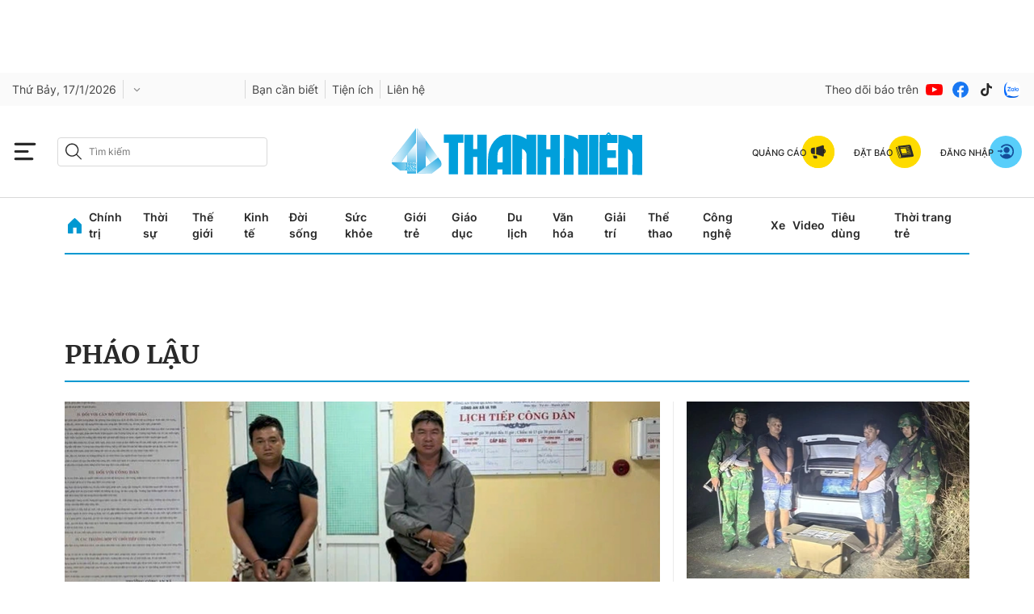

--- FILE ---
content_type: text/html; charset=utf-8
request_url: https://thanhnien.vn/phao-lau-tags515213.html
body_size: 40720
content:
<!DOCTYPE html>
<html lang="vi">
<head>
    <meta http-equiv="Content-Type" content="text/html; charset=utf-8"/>
    <title>Pháo lậu: tin tức, hình ảnh, video, bình luận mới nhất</title>
    <meta name="description" content="Tin nhanh, hình ảnh, video clip, bình luận mới nhất về Pháo lậu. Cập nhật nhiều tin tức độc quyền 24h về Pháo lậu nhanh và nóng nhất liên tục trong ngày">
    <meta name="keywords" content="Tin nhanh, hình ảnh, video clip, bình luận mới nhất về Pháo lậu. Cập nhật nhiều tin tức độc quyền 24h về Pháo lậu nhanh và nóng nhất liên tục trong ngày">
    <meta name="news_keywords" content="Tin nhanh, hình ảnh, video clip, bình luận mới nhất về Pháo lậu. Cập nhật nhiều tin tức độc quyền 24h về Pháo lậu nhanh và nóng nhất liên tục trong ngày">
    <meta property="og:title" content="Pháo lậu: tin tức, hình ảnh, video, bình luận mới nhất">
    <meta property="og:description" content="Tin nhanh, hình ảnh, video clip, bình luận mới nhất về Pháo lậu. Cập nhật nhiều tin tức độc quyền 24h về Pháo lậu nhanh và nóng nhất liên tục trong ngày">
    <meta property="og:type" content="website"/>
    <meta property="og:url" content="https://thanhnien.vn/phao-lau-tags515213.html" />
    <meta property="og:image" content="https://static.thanhnien.com.vn/thanhnien.vn/image/logo-share.jpg" />
    <meta property="og:image:type" content="image/jpg" />
    <meta property="og:image:width" content="1200" />
    <meta property="og:image:height" content="630" />
    <meta property="twitter:image" content="https://static.thanhnien.com.vn/thanhnien.vn/image/logo-share.jpg" />
    <meta property="twitter:card" content="summary_large_image" />
    <link rel="canonical" href="https://thanhnien.vn/phao-lau-tags515213.html"/>
    <meta prefix="fb: http://ogp.me/ns/fb#" property="fb:app_id" content="403237164337145" />
    <meta name="google-site-verification" content="MdcE11-C95yfKEbtA7EMNwPkrXKQ8uWPU-AUSk4Y7zA" />
    <meta id="metaRobots" name="robots" content="max-image-preview:large,noarchive,noodp,index,follow"/>
    <meta charset="utf-8">
    <meta name="distribution" content="Global"/>
    <meta name="revisit-after" content="1 days"/>
    <meta name="GENERATOR" content="https://thanhnien.vn">
    <meta http-equiv="REFRESH" content="1800"/>
    <meta name="RATING" content="GENERAL"/>
    <link rel="shortcut icon" href="https://thanhnien-static.mediacdn.vn/thanhnien.vn/image/tn-favicon.png" type="image/png">
    <meta name="site_path" content="https://thanhnien.vn">
    <meta name="author" content="thanhnien.vn">
    <meta property="og:site_name" content="Báo Thanh Niên">
    <meta name="copyright" content="Copyright (c) by 2003-2025, Báo Thanh Niên"/>
    <meta http-equiv="x-dns-prefetch-control" content="on"/>
    <meta name="google-site-verification" content="B2Wh7psOVodXR-WIL9qwfUsyQGHltOV-jXJhMwNG-G4"/>
        <link rel="dns-prefetch" href="https://static.thanhnien.com.vn">
    <link rel="dns-prefetch" href="https://images2.thanhnien.vn">
    <link rel="dns-prefetch" href="https://videothumbs.mediacdn.vn/">
    <link rel="dns-prefetch" href="https://videothumbs-ext.mediacdn.vn/">
    <link rel="dns-prefetch" href="https://tt.onthe.io" />
    <link rel="dns-prefetch" href="https://cdn.onthe.io" />
    <link rel="dns-prefetch" href="https://ad.vidverto.io" />
    <style>
    @font-face {
        font-family:Merriweather;
        font-weight:400;
        font-style:normal;
        font-display:swap;
        src:url("https://static.thanhnien.com.vn/fonts/Merriweather-Regular.woff2") format("woff2"),
        url("https://static.thanhnien.com.vn/fonts/Merriweather-Regular.woff") format("woff"),
        url("https://static.thanhnien.com.vn/fonts/Merriweather-Regular.ttf") format("truetype"),
        url("https://static.thanhnien.com.vn/fonts/Merriweather-Regular.eot") format("embedded-opentype")
    }
    @font-face {
        font-family:Merriweather;
        font-weight:700;
        font-style:normal;
        font-display:swap;
        src:url("https://static.thanhnien.com.vn/fonts/Merriweather-Bold.woff2") format("woff2"),
        url("https://static.thanhnien.com.vn/fonts/Merriweather-Bold.woff") format("woff"),
        url("https://static.thanhnien.com.vn/fonts/Merriweather-Bold.ttf") format("truetype"),
        url("https://static.thanhnien.com.vn/fonts/Merriweather-Bold.eot") format("embedded-opentype")
    }
    @font-face {
        font-family:Merriweather;
        font-weight:900;
        font-style:normal;
        font-display:swap;
        src:url("https://static.thanhnien.com.vn/fonts/Merriweather-Black.woff2") format("woff2"),
        url("https://static.thanhnien.com.vn/fonts/Merriweather-Black.woff") format("woff"),
        url("https://static.thanhnien.com.vn/fonts/Merriweather-Black.ttf") format("truetype"),
        url("https://static.thanhnien.com.vn/fonts/Merriweather-Black.eot") format("embedded-opentype")
    }
    @font-face {
        font-family:Inter;
        font-style:normal;
        font-weight:400;
        font-display:swap;
        src:url("https://static.thanhnien.com.vn/fonts/Inter-Regular.woff2") format("woff2"),
        url("https://static.thanhnien.com.vn/fonts/Inter-Regular.woff") format("woff"),
        url("https://static.thanhnien.com.vn/fonts/Inter-Regular.ttf") format("truetype"),
        url("https://static.thanhnien.com.vn/fonts/Inter-Regular.eot") format("embedded-opentype")
    }
    @font-face {
        font-family:Inter;
        font-style:normal;
        font-weight:500;
        font-display:swap;
        src:url("https://static.thanhnien.com.vn/fonts/Inter-Medium.woff2") format("woff2"),
        url("https://static.thanhnien.com.vn/fonts/Inter-Medium.woff") format("woff"),
        url("https://static.thanhnien.com.vn/fonts/Inter-Medium.ttf") format("truetype"),
        url("https://static.thanhnien.com.vn/fonts/Inter-Medium.eot") format("embedded-opentype")
    }
    @font-face {
        font-family:Inter;
        font-style:normal;
        font-weight:600;
        font-display:swap;
        src:url("https://static.thanhnien.com.vn/fonts/Inter-SemiBold.woff2") format("woff2"),
        url("https://static.thanhnien.com.vn/fonts/Inter-SemiBold.woff") format("woff"),
        url("https://static.thanhnien.com.vn/fonts/Inter-SemiBold.ttf") format("truetype"),
        url("https://static.thanhnien.com.vn/fonts/Inter-SemiBold.eot") format("embedded-opentype")
    }
    @font-face {
        font-family:Inter;
        font-style:normal;
        font-weight:700;
        font-display:swap;
        src:url("https://static.thanhnien.com.vn/fonts/Inter-Bold.woff2") format("woff2"),
        url("https://static.thanhnien.com.vn/fonts/Inter-Bold.woff") format("woff"),
        url("https://static.thanhnien.com.vn/fonts/Inter-Bold.ttf") format("truetype"),
        url("https://static.thanhnien.com.vn/fonts/Inter-Bold.eot") format("embedded-opentype")
    }
    @font-face {
        font-family:Inter;
        font-style:normal;
        font-weight:800;
        font-display:swap;
        src:url("https://static.thanhnien.com.vn/fonts/Inter-Black.woff2") format("woff2"),
        url("https://static.thanhnien.com.vn/fonts/Inter-Black.woff") format("woff"),
        url("https://static.thanhnien.com.vn/fonts/Inter-Black.ttf") format("truetype"),
        url("https://static.thanhnien.com.vn/fonts/Inter-Black.eot") format("embedded-opentype")
    }
    @font-face {
        font-family:'Playfair Display';
        font-style:normal;
        font-weight:400;
        font-display:swap;
        src:url("https://static.thanhnien.com.vn/fonts/PlayfairDisplay-Regular.ttf") format("truetype")
    }
    @font-face {
        font-family:'Playfair Display';
        font-style:normal;
        font-weight:500;
        font-display:swap;
        src:url("https://static.thanhnien.com.vn/fonts/PlayfairDisplay-Medium.ttf") format("truetype")
    }
    @font-face {
        font-family:Roboto;
        font-style:normal;
        font-weight:400;
        font-display:swap;
        src:url("https://static.thanhnien.com.vn/fonts/Roboto-Regular.woff2") format("woff2"),
        url("https://static.thanhnien.com.vn/fonts/Roboto-Regular.woff") format("woff"),
        url("https://static.thanhnien.com.vn/fonts/Roboto-Regular.ttf") format("truetype"),
        url("https://static.thanhnien.com.vn/fonts/Roboto-Regular.eot") format("embedded-opentype")
    }
</style>
    <link rel="preload" href="https://static.thanhnien.com.vn/fonts/Inter-Regular.woff2" as="font" type="font/woff2"
          crossorigin>
    <link rel="preload" href="https://static.thanhnien.com.vn/fonts/Inter-SemiBold.woff2" as="font" type="font/woff2"
          crossorigin>
    <link rel="preload" href="https://static.thanhnien.com.vn/fonts/Merriweather-Bold.woff2" as="font" type="font/woff2"
          crossorigin>
    <link rel="preload" href="https://static.thanhnien.com.vn/fonts/Merriweather-Regular.woff2" as="font"
          type="font/woff2" crossorigin>
    <link rel="preload" href="https://static.thanhnien.com.vn/fonts/Merriweather-Regular.woff2" as="font"
          type="font/woff2" crossorigin>
    <link rel="preload" href="https://static.thanhnien.com.vn/fonts/Inter-Medium.woff2" as="font" type="font/woff2" crossorigin>
    <script>
    function getMeta(t) { let e = document.getElementsByTagName("meta"); for (let n = 0; n < e.length; n++)if (e[n].getAttribute("name") === t) return e[n].getAttribute("content"); return "" }
    var hdUserAgent = getMeta("uc:useragent");
    var isNotAllow3rd = hdUserAgent.includes("not-allow-ads");
    var isNotAllowAds = hdUserAgent.includes("not-allow-ads");
    var pageSettings = {
        Domain: "https://thanhnien.vn",
        sharefbApiDomain: "https://sharefb.cnnd.vn",
        videoplayer: "https://vcplayer.mediacdn.vn",                
        VideoToken: "[base64]",
        //VideoToken: "[base64]",
        commentSiteName: "thanhnien",
        DomainUtils: "https://eth2.cnnd.vn",
        DomainUtils2: "https://s.thanhnien.vn",
        DomainUtils3: "https://util8.cnnd.vn",
        DomainSport5: "https://eth2.cnnd.vn",
        imageDomain: "https://images2.thanhnien.vn",
        DomainApiVote: "https://eth2.cnnd.vn",
        ajaxDomain: "https://eth2.cnnd.vn",
        DOMAIN_API_ANSWER: "https://eth2.cnnd.vn",
        DOMAIN_API_NAME_SPACE: "thanhnien",
        DOMAIN_API_SAVE_NEW: "https://g6live.cnnd.vn/newsdiamond-thanhnienapi",
        allowAds: true && !isNotAllow3rd,
        allow3rd: true && !isNotAllow3rd,
        DomainApiComment: "https://eth2.cnnd.vn",
        apiSignal: 'https://signalr6.cnnd.vn'
    }
    function loadJsAsync(jsLink, callback, callbackEr) {
        const scripts = Array.from(document.getElementsByTagName("script"));
        const existingScript = scripts.find(script => script.src === jsLink);

        if (existingScript) {
            if (typeof callback === "function") callback();
            return;
        }

        const scriptEl = document.createElement("script");
        scriptEl.type = "text/javascript";
        scriptEl.async = true;
        scriptEl.src = jsLink;

        if (typeof callback === "function") {
            scriptEl.onload = callback;
        }

        if (typeof callbackEr === "function") {
            scriptEl.onerror = callbackEr;
        }

        document.head.appendChild(scriptEl);
    }

    function loadCss(t) {
        var e = document.getElementsByTagName("head")[0], s = document.createElement("link");
        s.rel = "stylesheet", s.type = "text/css", s.href = t, s.media = "all", e.appendChild(s)
    }
    function checkRunInitScroll() {
        if (typeof runinitscroll != "undefined" && runinitscroll.length >= 1) {
            runinitscroll[0]();
            var len = runinitscroll.length;
            var arr = [];
            for (var i = 1; i < len; i++) {
                arr.push(runinitscroll[i]);
            }
            runinitscroll = arr;
        }
        window.setTimeout(function () {
            checkRunInitScroll();
        }, 1);
    }
    setTimeout(function () {
        let e = !1;

        let runInitScrollTimeout = !isNotAllow3rd ? 1 : 3000;

        function t() {
            try {
                e || (e = !0, document.removeEventListener("scroll", t), function () {
                    let e = document.createElement("script");
                    e.async = !0, e.setAttribute("data-ad-client", ""), document.head.appendChild(e), e.src = ""
                }(), document.removeEventListener("mousemove", t), document.removeEventListener("mousedown", t), document.removeEventListener("touchstart", t)), setTimeout(function () {
                    checkRunInitScroll();
                }, runInitScrollTimeout)

            } catch (err) {
                console.log("init --" + err);
            }
        }
        document.addEventListener("scroll", t, { passive: true }), document.addEventListener("mousemove", t), document.addEventListener("mousedown", t), document.addEventListener("touchstart", t, { passive: true }), document.addEventListener("load", function () {
            document.body.clientHeight != document.documentElement.clientHeight && 0 == document.documentElement.scrollTop && 0 == document.body.scrollTop || t()
        })
    }, 1);
</script>

 
            <script type="text/javascript">
var cmsConfig = {
    domainDesktop: 'https://thanhnien.vn',
    domainMobile: 'https://thanhnien.vn',
};
var _metaOgUrl = 'https://thanhnien.vn';
var page_title = document.title;
var tracked_url = window.location.pathname + window.location.search + window.location.hash;

if (!isNotAllow3rd){
    loadJsAsync("https://www.googletagmanager.com/gtag/js?id=G-DDKGVNZ9BG");

    window.dataLayer = window.dataLayer || [];
    function gtag() {
        dataLayer.push(arguments);
    }
    gtag('js', new Date());
    gtag('config', 'G-DDKGVNZ9BG', {
        'page_title': page_title,
        'page_location': cmsConfig.domainMobile + tracked_url,
        'page_path': tracked_url
    });
    }



</script>
<script type="text/javascript">
if (!isNotAllow3rd) {
    window.AviviD = window.AviviD || {settings: {}, status: {}};
    AviviD.web_id = "thanhnien2021";
    AviviD.category_id = "20210616000003";
    AviviD.tracking_platform = 'likr';
    (function (w, d, s, l, i) {
        w[l] = w[l] || [];
        w[l].push({'gtm.start': new Date().getTime(), event: 'gtm.js'});
        var f = d.getElementsByTagName(s)[0], j = d.createElement(s), dl = l != 'dataLayer' ? '&l=' + l : '';
        j.async = true;
        j.src = 'https://www.googletagmanager.com/gtm.js?id=' + i + dl + '&timestamp=' + new Date().getTime();
        f.parentNode.insertBefore(j, f);
    })(window, document, 'script', 'dataLayer', 'GTM-W9F4QDN');
    (function (w, d, s, l, i) {
        w[l] = w[l] || [];
        w[l].push({'gtm.start': new Date().getTime(), event: 'gtm.js'});
        var f = d.getElementsByTagName(s)[0], j = d.createElement(s), dl = l != 'dataLayer' ? '&l=' + l : '';
        j.async = true;
        j.src = 'https://www.googletagmanager.com/gtm.js?id=' + i + dl + '&timestamp=' + new Date().getTime();
        f.parentNode.insertBefore(j, f);
    })(window, document, 'script', 'dataLayer', 'GTM-MKB8VFG');
}
</script>


    
    
    
        <style>.box-breadcrumb-name{text-transform: uppercase;}</style>
        <style>
    @font-face{ font-family: "Merriweather"; font-weight: normal; font-style: normal; src: url("https://static.thanhnien.com.vn/fonts/Merriweather-Regular.woff2") format("woff2"), url("https://static.thanhnien.com.vn/fonts/Merriweather-Regular.woff") format("woff"), url("https://static.thanhnien.com.vn/fonts/Merriweather-Regular.ttf") format("truetype"), url("https://static.thanhnien.com.vn/fonts/Merriweather-Regular.eot") format("embedded-opentype"); font-display: swap;} @font-face{ font-family: "Merriweather"; font-weight: bold; font-style: normal; src: url("https://static.thanhnien.com.vn/fonts/Merriweather-Bold.woff2") format("woff2"), url("https://static.thanhnien.com.vn/fonts/Merriweather-Bold.woff") format("woff"), url("https://static.thanhnien.com.vn/fonts/Merriweather-Bold.ttf") format("truetype"), url("https://static.thanhnien.com.vn/fonts/Merriweather-Bold.eot") format("embedded-opentype"); font-display: swap;} @font-face{ font-family: "Merriweather"; font-weight: 900; font-style: normal; src: url("https://static.thanhnien.com.vn/fonts/Merriweather-Black.woff2") format("woff2"), url("https://static.thanhnien.com.vn/fonts/Merriweather-Black.woff") format("woff"), url("https://static.thanhnien.com.vn/fonts/Merriweather-Black.ttf") format("truetype"), url("https://static.thanhnien.com.vn/fonts/Merriweather-Black.eot") format("embedded-opentype"); font-display: swap;} @font-face{ font-family: 'Inter'; font-style: normal; font-weight: 400; src: url("https://static.thanhnien.com.vn/fonts/Inter-Regular.woff2") format("woff2"), url("https://static.thanhnien.com.vn/fonts/Inter-Regular.woff") format("woff"), url("https://static.thanhnien.com.vn/fonts/Inter-Regular.ttf") format("truetype"), url("https://static.thanhnien.com.vn/fonts/Inter-Regular.eot") format("embedded-opentype"); font-display: swap;} @font-face{ font-family: 'Inter'; font-style: normal; font-weight: 500; src: url("https://static.thanhnien.com.vn/fonts/Inter-Medium.woff2") format("woff2"), url("https://static.thanhnien.com.vn/fonts/Inter-Medium.woff") format("woff"), url("https://static.thanhnien.com.vn/fonts/Inter-Medium.ttf") format("truetype"), url("https://static.thanhnien.com.vn/fonts/Inter-Medium.eot") format("embedded-opentype"); font-display: swap;} @font-face{ font-family: 'Inter'; font-style: normal; font-weight: 600; src: url("https://static.thanhnien.com.vn/fonts/Inter-SemiBold.woff2") format("woff2"), url("https://static.thanhnien.com.vn/fonts/Inter-SemiBold.woff") format("woff"), url("https://static.thanhnien.com.vn/fonts/Inter-SemiBold.ttf") format("truetype"), url("https://static.thanhnien.com.vn/fonts/Inter-SemiBold.eot") format("embedded-opentype"); font-display: swap;} @font-face{ font-family: 'Inter'; font-style: normal; font-display: swap; font-weight: 700; src: url("https://static.thanhnien.com.vn/fonts/Inter-Bold.woff2") format("woff2"), url("https://static.thanhnien.com.vn/fonts/Inter-Bold.woff") format("woff"), url("https://static.thanhnien.com.vn/fonts/Inter-Bold.ttf") format("truetype"), url("https://static.thanhnien.com.vn/fonts/Inter-Bold.eot") format("embedded-opentype"); font-display: swap;} @font-face{ font-family: 'Inter'; font-style: normal; font-weight: 800; src: url("https://static.thanhnien.com.vn/fonts/Inter-Black.woff2") format("woff2"), url("https://static.thanhnien.com.vn/fonts/Inter-Black.woff") format("woff"), url("https://static.thanhnien.com.vn/fonts/Inter-Black.ttf") format("truetype"), url("https://static.thanhnien.com.vn/fonts/Inter-Black.eot") format("embedded-opentype"); font-display: swap;} @font-face{ font-family: 'Playfair Display'; font-style: normal; font-weight: 400; src: url("https://static.thanhnien.com.vn/fonts/PlayfairDisplay-Regular.ttf") format("truetype"); font-display: swap;} @font-face{ font-family: 'Playfair Display'; font-style: normal; font-weight: 500; src: url("https://static.thanhnien.com.vn/fonts/PlayfairDisplay-Medium.ttf") format("truetype"); font-display: swap;} @font-face{ font-family: 'Roboto'; font-style: normal; font-weight: 400; src: url("https://static.thanhnien.com.vn/fonts/Roboto-Regular.woff2") format("woff2"), url("https://static.thanhnien.com.vn/fonts/Roboto-Regular.woff") format("woff"), url("https://static.thanhnien.com.vn/fonts/Roboto-Regular.ttf") format("truetype"), url("https://static.thanhnien.com.vn/fonts/Roboto-Regular.eot") format("embedded-opentype"); font-display: swap;}
    body{background:#fff none repeat scroll 0 0;color:#464646;font:400 14px arial;text-align:left}*{-webkit-tap-highlight-color:transparent}:root{--swiper-theme-color:#007aff}.swiper{margin-left:auto;margin-right:auto;position:relative;overflow:hidden;list-style:none;padding:0;z-index:1}.swiper-wrapper{position:relative;width:100%;height:100%;z-index:1;display:flex;transition-property:transform;box-sizing:content-box}.swiper-android .swiper-slide,.swiper-wrapper{transform:translate3d(0,0,0)}.swiper-pointer-events{touch-action:pan-y}.swiper-slide{flex-shrink:0;width:100%;height:100%;position:relative;transition-property:transform}.swiper-backface-hidden .swiper-slide{transform:translateZ(0);-webkit-backface-visibility:hidden;backface-visibility:hidden}:root{--swiper-navigation-size:44px}.swiper-button-lock{display:none}.swiper .swiper-notification{position:absolute;left:0;top:0;pointer-events:none;opacity:0;z-index:-1000}.fblw-timeline-item{background:#fff}.fblwtia-mask{background:#f9f9f9;position:absolute;-webkit-box-sizing:border-box;-moz-box-sizing:border-box;box-sizing:border-box;height:10px}.fblwtia-title-line{right:0;left:36%;top:0;height:20px;width:3%}.fblwtia-front-mask{height:10px;left:36%;width:3%}.fblwtia-title-mask-1{top:30px}.fblwtia-front-mask-2{top:70px;height:15px}.fblwtia-front-mask-3{top:105px}.fblwtia-front-mask-4{top:125px}.fblwtia-sepline-sapo{left:36%;right:0}.fblwtia-sepline-sapo-0{top:20px}.fblwtia-sepline-sapo-1{top:50px;height:20px}.fblwtia-sepline-sapo-2{top:85px;height:20px}.fblwtia-sepline-sapo-3{top:115px}.fblwtia-sepline-sapo-4{top:135px;height:50px}.fblwtia-sapo-line{right:0}.fblwtia-sapo-line-2{top:70px;left:55%;height:15px}.fblwtia-sapo-line-3{top:105px;left:95%}.fblwtia-sapo-line-4{top:125px;left:85%;height:10px}.fblwti-animated{animation-duration:1.5s;animation-fill-mode:forwards;animation-iteration-count:infinite;animation-name:placeHolderShimmer;animation-timing-function:linear;background:#f6f7f8;background:linear-gradient(to right,#eee 8%,#ddd 18%,#eee 33%);background-size:800px 200px;height:110px;position:relative}.fblwti-animated{height:185px}.fblwtia-sapo-line-0{top:0;left:98%;height:20px}.fblwtia-sapo-line-1{top:30px;left:85%;height:20px}.fb-loading-wrapper{padding:25px 0}body{font-family:Merriweather;font-size:14px;line-height:20px;color:#333;background-color:#fff;-webkit-animation-duration:.1s;-webkit-animation-name:fontfix;-webkit-animation-iteration-count:1;-webkit-animation-timing-function:linear;-webkit-animation-delay:.1s;-webkit-tap-highlight-color:transparent;margin:0;min-width:1150px}.container{width:1150px!important;margin-right:auto;margin-left:auto;padding-left:15px;padding-right:15px}*{-webkit-font-smoothing:antialiased;-moz-osx-font-smoothing:grayscale;text-rendering:geometricPrecision}*,::after,::before{box-sizing:border-box}ul{padding:0;margin:0;list-style:none}a{text-decoration:none;color:#666;outline:0}a:hover{text-decoration:none}p{margin:0}h1,h2,h3{margin:0}img{width:100%;max-width:100%;display:block;image-rendering:-webkit-optimize-contrast;color:transparent}a,input,select,textarea{outline:0}.d-block{display:block!important}.pt-20{padding-top:20px}.mb-40{margin-bottom:40px}.hidden{display:none!important}.img-resize{display:block;position:relative;height:max-content}.img-resize:before{padding-bottom:62.5%;content:"";display:block}.img-resize img{position:absolute;top:0;left:0;width:100%;height:100%;bottom:0;margin:auto;background-size:cover;background-position:center;object-fit:cover}.img-square{display:block;position:relative;height:max-content}.img-square:before{padding-bottom:133.33%;content:"";display:block}.img-square img{position:absolute;top:0;left:0;width:100%;height:100%;bottom:0;margin:auto;background-size:cover;background-position:center;object-fit:cover}.icon{display:inline-flex}.header{min-height:82px;z-index:99}.header.sticky_header .header__middle{position:fixed;top:0;left:0;width:100%;z-index:98;background:#fff}.header__sc{background:url(https://static.thanhnien.com.vn/thanhnien.vn/image/header-bg.jpg) no-repeat center bottom;background-size:contain}.header__logo{height:63px;width:auto;display:inline-block}.header__logo img{width:auto;height:63px}.header__top{padding:24px 0 16px;text-align:center}.header__middle{border-bottom:1.2px solid #d9d9d9}.header__postion{position:relative}.header__nav{width:max-content;margin:0 auto}.header__nav-flex{display:flex;align-items:center;justify-content:center;position:relative}.header__nav-flex .menu-nav{display:flex;align-items:center}.header__nav-flex .menu-nav li:hover .nav-link{color:#0098d1}.header__nav-flex .menu-nav li:hover .sub-menu{opacity:1;visibility:visible;height:auto}.header__nav-flex .menu-nav li .nav-link{padding:11px 0;margin-right:17px;font-family:Inter;font-style:normal;font-weight:600;font-size:14px;line-height:20px;color:#292929;display:block}.header__nav-flex .menu-nav li .sub-menu{position:absolute;top:100%;background:#fff;box-shadow:2px 4px 8px rgba(0,0,0,.08);border-radius:0 0 8px 8px;width:100%;left:0;opacity:0;visibility:hidden;height:0%;z-index:2}.header__nav-flex .menu-nav li .sub-menu.loading .sub-menu-flex .category .list .item{height:20px;animation-duration:1.5s;animation-fill-mode:forwards;animation-iteration-count:infinite;animation-name:placeHolderShimmer;animation-timing-function:linear;background:#f6f7f8;background:linear-gradient(to right,#eee 8%,#ddd 18%,#eee 33%);background-size:800px 200px}.header__nav-flex .menu-nav li .sub-menu.loading .sub-menu-flex .news .box-category-item .box-category-link-with-avatar{width:100%;height:140px;animation-duration:1.5s;animation-fill-mode:forwards;animation-iteration-count:infinite;animation-name:placeHolderShimmer;animation-timing-function:linear;background:#f6f7f8;background:linear-gradient(to right,#eee 8%,#ddd 18%,#eee 33%);background-size:800px 200px}.header__nav-flex .menu-nav li .sub-menu.loading .sub-menu-flex .news .box-category-item .box-category-link-title{content:'';width:100%;height:60px;animation-duration:1.5s;animation-fill-mode:forwards;animation-iteration-count:infinite;animation-name:placeHolderShimmer;animation-timing-function:linear;background:#f6f7f8;background:linear-gradient(to right,#eee 8%,#ddd 18%,#eee 33%);background-size:800px 200px}.header__nav-flex .menu-nav li .sub-menu .sub-menu-flex{display:flex;padding:32px}.header__nav-flex .menu-nav li .sub-menu .sub-menu-flex .category{width:408px;padding-right:32px;border-right:1px solid #ebebeb}.header__nav-flex .menu-nav li .sub-menu .sub-menu-flex .category .title-cate{font-weight:700;font-size:20px;line-height:30px;color:#292929;margin-bottom:24px;display:block}.header__nav-flex .menu-nav li .sub-menu .sub-menu-flex .category .list{display:flex;flex-wrap:wrap;justify-content:space-between}.header__nav-flex .menu-nav li .sub-menu .sub-menu-flex .category .list .item{display:block;width:calc(50% - 10px);font-family:Inter;font-style:normal;font-weight:600;font-size:14px;line-height:20px;color:#454545;margin-top:16px}.header__nav-flex .menu-nav li .sub-menu .sub-menu-flex .category .list .item:nth-child(1),.header__nav-flex .menu-nav li .sub-menu .sub-menu-flex .category .list .item:nth-child(2){margin-top:0}.header__nav-flex .menu-nav li .sub-menu .sub-menu-flex .news{width:calc(100% - 408px);display:flex}.header__nav-flex .menu-nav li .sub-menu .sub-menu-flex .news .box-category-item{width:calc(33.33% - 32px);margin-left:32px}.header__nav-flex .menu-nav li .sub-menu .sub-menu-flex .news .box-category-item .box-category-link-with-avatar{display:block;margin-bottom:8px}.header__nav-flex .menu-nav li .sub-menu .sub-menu-flex .news .box-category-item .box-category-link-title{font-weight:700;font-size:14px;line-height:20px;color:#292929;display:block}.header__nav-flex .open-menu{display:flex}.header__nav-flex .open-menu .icon-bar{display:flex}.header__nav-flex .open-menu .icon-close{display:none}.header__mega-menu{background:#fafafa;position:absolute;width:100%;height:calc(100vh - 149px);z-index:2;opacity:0;visibility:hidden;height:0%;transition:opacity .75s,visibility .75s,height .75s;overflow:auto;scrollbar-color:#ddd;scrollbar-width:thin}.header__mega-menu::-webkit-scrollbar{width:3px}.header__mega-menu::-webkit-scrollbar-track{background:#f1f1f1}.header__mega-menu::-webkit-scrollbar-thumb{background:#ddd}.header__mm-flex{display:flex;padding:20px}.header__mm-right{width:239px;padding-left:16px;border-left:1px solid #ebebeb;margin-left:16px}.header__mm-right .box{border-bottom:1px solid #ebebeb;padding-bottom:24px;margin-bottom:24px}.header__mm-right .box .item{display:flex;align-items:center;padding:8px 0;border:1px solid #ebebeb;border-radius:4px;margin-bottom:16px;font-weight:700;font-size:14px;line-height:20px;color:#292929}.header__mm-right .box .item:last-child{margin-bottom:0}.header__mm-right .box .item .icon{padding:0 8px;border-right:1px solid #d9d9d9;margin-right:8px}.header__mm-right .list-sub{padding-bottom:24px;border-bottom:1px solid #ebebeb;margin-bottom:24px}.header__mm-right .list-sub .item{display:flex;align-items:center;margin-bottom:16px;font-family:Inter;font-style:normal;font-weight:400;font-size:15px;line-height:22px;color:#454545}.header__mm-right .list-sub .item:last-child{margin-bottom:0}.header__mm-right .list-sub .item .icon{margin-right:16px}.header__mm-right .social{display:flex;align-items:center}.header__mm-right .social .item{display:flex;margin-right:8px}.header__mm-right .social .item:last-child{margin-right:0}.header__mm-cate{width:calc(100% - 239px - 16px);display:flex;flex-wrap:wrap}.header__mm-cate .box{width:calc(25% - 24px);margin-right:32px;margin-top:60px}.header__mm-cate .box:nth-child(1),.header__mm-cate .box:nth-child(2),.header__mm-cate .box:nth-child(3),.header__mm-cate .box:nth-child(4){margin-top:0}.header__mm-cate .box:nth-child(4n){margin-right:0}.header__mm-cate .box .title{margin-bottom:8px;display:inline-block;font-family:Merriweather;font-style:normal;font-weight:700;font-size:14px;line-height:20px;color:#292929;border-bottom:1px solid #0098d1}.header__mm-cate .box .list .item{font-family:Inter;font-style:normal;font-weight:400;font-size:13px;line-height:18px;color:#454545;display:block;margin-bottom:12px}.header__mm-cate .box .view-more{font-family:Inter;font-style:normal;font-weight:500;font-size:13px;line-height:16px;text-decoration-line:underline;color:#8b8b8b;display:block}body.open-menu{overflow:hidden}body.open-menu.header_top .header__mega-menu{opacity:1;visibility:visible;height:calc(100vh - 46px)}body.open-menu .header__nav-flex .open-menu .icon-bar{display:none}body.open-menu .header__nav-flex .open-menu .icon-close{display:flex}body.open-menu .header__mega-menu{opacity:1;visibility:visible;height:calc(100vh - 149px)}.footer{background:#f6f6f6;padding:40px 0}.footer__nav{display:flex;border-bottom:1px solid #d9d9d9}.footer__nav .col{width:calc(20% - 64px);margin-right:80px}.footer__nav .col:last-child{margin-right:0}.footer__nav .col .item{display:block;font-family:Inter;font-style:normal;font-weight:400;font-size:15px;line-height:22px;color:#454545;margin-bottom:16px}.footer__middle-flex{border-bottom:1px solid #d9d9d9;padding:16px 0;display:flex;align-items:center;justify-content:space-between}.footer__logo{display:block;width:152px}.footer__m-content{display:flex;align-items:center}.footer__m-content .list{display:flex;align-items:center;border-right:1px solid #d9d9d9}.footer__m-content .list .item{display:block;margin-right:24px;font-family:Inter;font-style:normal;font-weight:600;font-size:14px;line-height:20px;color:#454545}.footer__m-content .list .item:last-child{margin-right:16px}.footer__m-content .social{display:flex;align-items:center;margin-left:16px}.footer__m-content .social span{font-family:Inter;font-style:normal;font-weight:400;font-size:15px;line-height:22px;color:#8b8b8b}.footer__m-content .social .list-sc{display:flex;align-items:center}.footer__m-content .social .list-sc .item{display:flex;margin-left:8px}.footer__bottom{padding-top:16px}.footer__bottom-flex{display:flex}.footer__bottom-flex .copy-right{flex:1;font-family:Inter;font-style:normal;font-weight:400;font-size:13px;line-height:18px;color:#8b8b8b}.footer__contact{width:160px;margin-right:80px}.footer__contact .text{font-family:Inter;font-style:normal;font-weight:400;font-size:13px;line-height:18px;color:#8b8b8b}.footer__contact .value{font-family:Inter;font-style:normal;font-weight:600;font-size:13px;line-height:16px;color:#0098d1}.footer__info{width:400px;margin-right:80px;font-family:Inter;font-style:normal;font-weight:400;font-size:13px;line-height:18px;color:#8b8b8b}.layout__sticky-icon{display:flex;align-items:center;justify-content:center;cursor:pointer;width:44px;height:44px;position:fixed;right:40px;bottom:100px;z-index:9;flex-direction:column;border-radius:3px;background:#fff;border:1px solid #bdbdbd}.layout__sticky-icon .text{font-family:Inter;font-style:normal;font-weight:500;font-size:12px;line-height:16px;text-align:center;text-transform:uppercase;color:#8b8b8b}.layout__sticky-icon .icon{display:flex}.layout__breadcrumb{margin-bottom:24px}.layout__breadcrumb .box-breadcrumb-name{padding-bottom:8px;border-bottom:2px solid #0098d1}.layout__breadcrumb .box-breadcrumb-name a{font-weight:700;font-size:32px;line-height:48px;color:#292929}.layout__breadcrumb .box-breadcrumb-sub{border-bottom:1px solid #d9d9d9;display:flex;flex-wrap:wrap}.layout__breadcrumb .box-breadcrumb-sub a{padding:8px 0;font-family:Inter;font-style:normal;font-weight:400;font-size:15px;line-height:22px;text-align:center;color:#454545;margin-right:24px;display:flex}#back-to-top{display:none}#back-to-top.show{display:block}.section__tab-bar{padding:16px 0}.section__tb-flex{display:flex;align-items:center;justify-content:space-between}.section__tb-right{width:325px;margin-left:60px;display:flex;align-items:center}.section__tb-right .box-search{width:179px;margin-right:18px;position:relative}.section__tb-right .box-search .btn-search{height:32px;padding:0 8px;border:1px solid #ebebeb;border-radius:4px;font-family:Inter;font-style:normal;font-weight:400;font-size:13px;line-height:18px;color:#8b8b8b;width:100%;padding-right:30px}.section__tb-right .box-search .submit-search{display:flex;position:absolute;top:4px;right:4px}.section__tb-right .box-user{width:calc(100% - 197px)}.section__tb-right .box-user .login-btn{display:flex;background:#0098d1;border-radius:4px;height:32px;align-items:center;justify-content:center;font-family:Inter;font-style:normal;font-weight:600;font-size:14px;line-height:20px;color:#fff}.section__tb-right .box-user .user-des{position:relative;padding:0 8px}.section__tb-right .box-user .user-des .title-user{display:flex;align-items:center}.section__tb-right .box-user .user-des .title-user .avatar{width:24px;height:24px;border-radius:50%;margin-left:4px}.section__tb-right .box-user .user-des .title-user .avatar img{width:100%;height:100%;object-fit:cover}.section__tb-right .box-user .user-des .title-user .name{font-family:Inter;font-style:normal;font-weight:600;font-size:13px;line-height:16px;color:#292929}.section__tb-right .box-user .user-des .list-action{position:absolute;top:100%;left:0;background:#fff;z-index:2;padding:8px;display:none}.section__tb-right .box-user .user-des .list-action .item{font-family:Inter;font-style:normal;font-weight:400;font-size:12px;line-height:18px;color:#454545;display:block;margin-bottom:8px}.section__tb-left{width:calc(100% - 385px);display:flex;align-items:center}.section__tb-left .time{font-family:Inter;font-style:normal;font-weight:400;font-size:13px;line-height:18px;color:#8b8b8b;padding-right:8px;margin-right:8px;border-right:1px solid #d9d9d9}.section__tb-left .weather .label-weather{font-family:Inter;font-style:normal;font-weight:400;font-size:13px;line-height:18px;color:#8b8b8b;position:relative;margin-right:11px}.section__tb-left .weather .label-weather .content{display:flex;align-items:center}.section__tb-left .weather .label-weather .content .add{margin-right:4px}.section__tb-left .weather .label-weather .content .down{margin-right:4px}.section__tb-left .weather .label-weather .content .value{margin-right:8px}.section__tb-left .list-link-sup{flex:1;display:flex;border:1px solid #ebebeb;border-radius:4px;overflow:hidden}.section__tb-left .list-link-sup .item{display:flex;padding:0 10px;font-family:Inter;font-style:normal;font-weight:400;font-size:13px;line-height:18px;text-align:right;color:#8b8b8b;align-items:center;justify-content:center;flex:1;white-space:nowrap;height:32px;border-right:1px solid #ebebeb}.section__tb-left .list-link-sup .item:last-child{border-right:0}.section__tb-left .list-link-sup .item .icon{margin-right:4px}.section__stream-sub-cate{margin-bottom:40px}.box-category .box-category-link-with-avatar{position:relative}.box-category .box-category-link-with-avatar img{width:100%;height:100%;object-fit:cover}.box-category[data-layout="8"] .box-category-middle .box-category-item{padding:32px 0;border-bottom:1px solid #ebebeb;display:flex}.box-category[data-layout="8"] .box-category-middle .box-category-item[data-stream='2'] .box-category-link-with-avatar{width:320px;margin-right:24px}.box-category[data-layout="8"] .box-category-middle .box-category-item[data-stream='2'] .box-category-content{width:calc(100% - 344px);display:flex;flex-direction:column;justify-content:space-between}.box-category[data-layout="8"] .box-category-middle .box-category-item[data-stream='2'] .box-category-content .box-content-bot{border:1px solid #f6f6f6;border-radius:4px;padding:16px}.box-category[data-layout="8"] .box-category-middle .box-category-item[data-stream='2'] .box-category-content .box-content-bot .title-box{font-weight:700;font-size:14px;line-height:20px;color:#292929;margin-bottom:8px}.box-category[data-layout="8"] .box-category-middle .box-category-item[data-stream='2'] .box-category-content .box-content-bot .box-bot-item{display:flex}.box-category[data-layout="8"] .box-category-middle .box-category-item[data-stream='2'] .box-category-content .box-content-bot .box-bot-item .box-bot-link-with-avatar{width:118px;margin-right:16px}.box-category[data-layout="8"] .box-category-middle .box-category-item[data-stream='2'] .box-category-content .box-content-bot .box-bot-item .box-bot-content{width:calc(100% - 134px)}.box-category[data-layout="8"] .box-category-middle .box-category-item[data-stream='2'] .box-category-content .box-content-bot .box-bot-item .box-bot-content .box-category-link-title{font-weight:700;font-size:14px;line-height:20px;color:#292929;display:block}.box-category[data-layout="8"] .box-category-middle .box-category-item:first-child{padding-top:0}.box-category[data-layout="8"] .box-category-middle .box-category-item:last-child{border-bottom:0;padding-bottom:0}.box-category[data-layout="8"] .box-category-middle .box-category-item .box-category-link-with-avatar{width:328px;margin-right:24px}.box-category[data-layout="8"] .box-category-middle .box-category-item .box-category-content{width:calc(100% - 352px)}.box-category[data-layout="8"] .box-category-middle .box-category-item .box-category-content .box-category-category{font-family:Inter;font-style:normal;font-weight:600;font-size:14px;line-height:20px;color:#8b8b8b;display:block;margin-bottom:8px}.box-category[data-layout="8"] .box-category-middle .box-category-item .box-category-content .box-category-link-title{font-weight:700;font-size:17px;line-height:26px;color:#292929;margin-bottom:8px;display:block}.box-category[data-layout="8"] .box-category-middle .box-category-item .box-category-content .box-category-sapo{font-family:Inter;font-style:normal;font-weight:400;font-size:15px;line-height:22px;color:#454545}.box-category[data-layout="8"] .box-category-middle .box-category-item .box-category-content .item-related{padding-top:24px}.box-category[data-layout="8"] .box-category-middle .box-category-item .box-category-content .item-related .box-category-related-link-title{font-family:Inter;font-style:normal;font-weight:400;font-size:15px;line-height:22px;color:#454545;padding-left:28px;display:block;position:relative}.box-category[data-layout="8"] .box-category-middle .box-category-item .box-category-content .item-related .box-category-related-link-title:before{content:"";width:5px;height:5px;position:absolute;left:10px;top:8px;border:1px solid #8b8b8b;border-radius:50%}.box-category[data-layout="9"] .box-category-top{margin-bottom:16px;text-align:center}.box-category[data-layout="9"] .box-category-top .box-category-title{display:inline-block;font-weight:700;font-size:17px;line-height:26px;color:#292929;border-bottom:1px solid #0098d1}.box-category[data-layout="9"] .box-category-middle .box-category-item{margin-bottom:16px}.box-category[data-layout="9"] .box-category-middle .box-category-item .box-category-link-with-avatar{margin-bottom:8px}.box-category[data-layout="9"] .box-category-middle .box-category-item .box-category-link-title{font-weight:700;font-size:14px;line-height:20px;color:#292929;display:block}.box-category[data-layout="9"] .box-category-middle .box-category-sub .box-sub-item{border-top:1px solid #ebebeb;display:flex;padding:16px 0}.box-category[data-layout="9"] .box-category-middle .box-category-sub .box-sub-item:last-child{padding-bottom:0}.box-category[data-layout="9"] .box-category-middle .box-category-sub .box-sub-item .box-category-link-with-avatar{width:84px;height:84px;margin-right:16px}.box-category[data-layout="9"] .box-category-middle .box-category-sub .box-sub-item .box-category-content{width:calc(100% - 100px)}.box-category[data-layout="9"] .box-category-middle .box-category-sub .box-sub-item .box-category-content .box-category-link-title{font-weight:700;font-size:14px;line-height:20px;color:#292929;display:block}.box-category[data-layout="17"] .box-category-middle .box-category-item-main{display:flex;margin-bottom:24px}.box-category[data-layout="17"] .box-category-middle .box-category-item-main .item-related{width:270px;padding-left:16px;border-left:1px solid #ebebeb;margin-left:16px}.box-category[data-layout="17"] .box-category-middle .box-category-item-main .item-related .box-category-item{padding-bottom:16px;margin-bottom:16px;border-bottom:1px solid #ebebeb}.box-category[data-layout="17"] .box-category-middle .box-category-item-main .item-related .box-category-item:last-child{padding-bottom:0;margin-bottom:0;border-bottom:0}.box-category[data-layout="17"] .box-category-middle .box-category-item-main .item-related .box-category-item .box-category-link-with-avatar{margin-bottom:8px}.box-category[data-layout="17"] .box-category-middle .box-category-item-main .item-related .box-category-item .box-category-link-title{font-family:Merriweather;font-style:normal;font-weight:700;font-size:14px;line-height:20px;color:#292929;display:block}.box-category[data-layout="17"] .box-category-middle .box-category-item-main .item-first{width:calc(100% - 286px)}.box-category[data-layout="17"] .box-category-middle .box-category-item-main .item-first .box-category-link-with-avatar{margin-bottom:16px}.box-category[data-layout="17"] .box-category-middle .box-category-item-main .item-first a.box-category-link-title{font-weight:700;font-size:20px;line-height:30px;color:#292929;display:block;margin-bottom:16px}.box-category[data-layout="17"] .box-category-middle .box-category-item-main .item-first .box-category-sapo{font-family:Inter;font-style:normal;font-weight:400;font-size:15px;line-height:22px;color:#454545}.box-category[data-layout="17"] .box-category-middle .box-category-sub{padding-top:24px;border-top:1px solid #ebebeb;display:flex;justify-content:space-between}.box-category[data-layout="17"] .box-category-middle .box-category-sub .box-category-item{width:calc(50% - 16px);display:flex}.box-category[data-layout="17"] .box-category-middle .box-category-sub .box-category-item .box-category-link-with-avatar{width:146px;margin-right:8px}.box-category[data-layout="17"] .box-category-middle .box-category-sub .box-category-item .box-category-content{width:calc(100% - 154px)}.box-category[data-layout="17"] .box-category-middle .box-category-sub .box-category-item .box-category-content .box-category-link-title{font-weight:700;font-size:14px;line-height:20px;color:#292929}.list__stream{margin-bottom:40px}.list__stream .view-more{background:#fafafc;border:1px solid #ebebeb;border-radius:4px;margin-top:32px;padding:10px;display:block;text-align:center;font-family:Inter;font-style:normal;font-weight:600;font-size:14px;line-height:20px;color:#8b8b8b}.list__stream-flex{display:flex}.list__stream-sub{width:325px;margin-left:60px}.list__stream-main{width:calc(100% - 385px)}.list__focus{margin-bottom:40px}.list__focus-flex{display:flex}.list__focus-sub{width:300px;margin-left:72.5px}.list__focus-main{width:calc(100% - 372.5px)}.weather{position:relative}.box_weather{background:#fff;width:100%;height:0;position:absolute;overflow:hidden;overflow-y:auto;top:26px;transition:all .2s;font-size:13px;right:0;box-sizing:border-box;box-shadow:0 0 24px rgba(0,0,0,.16);border-radius:6px;z-index:9;scrollbar-color:#565656;scrollbar-width:thin}.box_weather .search_city{width:100%;padding:10px 40px 10px 10px;outline:0;border:none;background-color:#f7f7f8!important;background:url(https://static.thanhnien.com.vn/thanhnien.vn/image/Union.svg) 97% 10px no-repeat}.box_weather ul li{width:100%;padding:13px 14px 13px 10px;border-bottom:1px solid rgba(225,225,240,.5);box-sizing:border-box;cursor:pointer}.box-weather .content{cursor:pointer}.box_weather::-webkit-scrollbar{width:5px}.box_weather::-webkit-scrollbar-thumb{background:#ccc}.fb-loading-wrapper{max-width:100%;clear:both;padding:25px 0;display:block}.fblw-timeline-item{background:#fff}.fblwtia-mask{background:#fff;position:absolute;-webkit-box-sizing:border-box;-moz-box-sizing:border-box;box-sizing:border-box;height:10px}.fblwtia-title-line{right:0;left:260px;top:0;height:50px;width:3%}.fblwtia-front-mask{height:10px;left:260px;width:3%}.fblwtia-title-mask-1{top:60px}.fblwtia-front-mask-2{top:0;height:15px}.fblwtia-front-mask-3{top:100px}.fblwtia-front-mask-4{top:120px}.fblwtia-sepline-sapo{left:260px;right:0}.fblwtia-sepline-sapo-0{top:15px}.fblwtia-sepline-sapo-1{top:45px;height:15px}.fblwtia-sepline-sapo-2{top:80px;height:20px}.fblwtia-sepline-sapo-3{top:110px}.fblwtia-sepline-sapo-4{top:130px;height:40px}.fblwtia-sapo-line{right:0}.fblwtia-sapo-line-2{top:0;left:55%;height:15px}.fblwtia-sapo-line-3{top:100px;left:95%}.fblwtia-sapo-line-4{top:120px;left:85%;height:10px}.fblwti-animated{animation-duration:1.5s;animation-fill-mode:forwards;animation-iteration-count:infinite;animation-name:placeHolderShimmer;animation-timing-function:linear;background:#f6f7f8;background:linear-gradient(to right,#eee 8%,#ddd 18%,#eee 33%);background-size:800px 200px;height:110px;position:relative}.fblwti-animated{height:156px}.fblwtia-sapo-line-0{top:0;left:98%;height:20px}.fblwtia-sapo-line-1{top:60px;left:85%;height:20px}.header__nav-flex .menu-nav li .nav-link.active{color:#0098d1}.alert-box{display:none}.alert-box .alert-content{width:0;opacity:0;padding:20px}.layout__breadcrumb .box-breadcrumb-name h1{font-weight:700;font-size:32px;line-height:48px;color:#292929}.alert-box{display:none}.alert-box .alert-content{width:0;opacity:0;padding:20px}.section__tb-left .weather .label-weather .content .value{margin-top:-4px}.header__mega-menu .header__mm-flex .header__mm-cate .box .list{max-height:115px;overflow:hidden}.box-category .box-category-link-title[data-newstype="1"]::before{content:"";width:16px;height:16px;background:url("https://static.thanhnien.com.vn/thanhnien.vn/image/t-image.png");background-size:auto;display:inline-flex;top:3px;position:relative;margin-right:4px;background-size:cover!important}.box-category .box-category-link-title[data-newstype="2"]::before{content:"";width:16px;height:16px;background:url("https://static.thanhnien.com.vn/thanhnien.vn/image/t-video.png");background-size:auto;display:inline-flex;top:3px;position:relative;margin-right:4px;background-size:cover!important}.box-category .box-category-link-title[data-newstype]:not([data-type="5"],[data-newstype="11"]):before{content:"\200B"!important}.header__nav-flex .menu-nav li .sub-menu{z-index:9999}.alert-box{display:none}.alert-box .alert-content{width:0;opacity:0;padding:20px}.box-breadcrumb-sub .swiper-slide{width:auto!important}.box-breadcrumb-sub{display:flex;align-items:center}.box-breadcrumb-sub .list{flex:1}.box-breadcrumb-sub .swiper-wrapper{flex:1}.box-breadcrumb-sub .box-control{display:flex;align-items:center;cursor:pointer}.box-breadcrumb-sub .box-control .list-tag-next,.box-breadcrumb-sub .box-control .list-tag-prev{display:contents}.header__nav-flex .menu-nav li .sub-menu .sub-menu-flex::before{content:"";position:absolute;top:-5px;width:100%;height:5px}.super-masthead{min-height:250px}.top-banner{min-height:90px}.open-menu{overflow:auto!important}.header__nav,.header__nav-flex{width:1260px!important;margin:0 auto}.header__middle,.header__postion{width:100%}.header__nav-flex .menu-nav{width:1228px!important}.header__nav-flex .menu-nav li .sub-menu{z-index:9999}.section__tb-right .box-user .user-des .title-user .name{width:100px;max-width:100px;text-overflow:ellipsis;overflow:hidden;white-space:nowrap}.header__mega-menu{z-index:999999}.section__topbanner{margin-bottom:10px}.header__mega-menu{overflow:hidden}body.open-menu.header_top .header__mega-menu{overflow-y:auto;padding-bottom:20px}.box-category[data-layout="10"] .box-category-top .box-category-title,.box-category[data-layout="6"] .box-category-top .box-category-title,.box-category[data-layout="9"] .box-category-top .box-category-title{box-shadow:0 1px 1px -1px #0098d1}.header__nav,.header__nav-flex{width:1180px!important;margin:0 auto}.header__nav-flex .menu-nav li .nav-link{margin-right:10px}.header__nav-flex .open-menu{display:block}.open-menu{cursor:pointer}
    .swiper-wrapper .append-news .box-category-category,.swiper-wrapper .append-news .item-related{display:none!important}.detail-title-bottom,.detail-title-top{font-family:Inter;font-style:normal;font-weight:400;font-size:17px;line-height:26px;color:#292929}.detail__video-section .box-video-content .detail-title-bottom,.detail__video-section .box-video-content .detail-title-top{color:#fff}.box-header{background:#0098d1!important}.detail__cmain-sub .box-header,.list__focus-sub .box-header,.section__tno .box-header{background:#fff!important}.box-category[data-layout="4"] .box-category-middle{flex:unset}.box-category[data-layout="4"] .box-category-top{margin-top:32px}.section__nsp-box-cate{margin-bottom:25px}.box-breadcrumb-sub .swiper-slide img{height:17px;align-self:center;width:auto}.box-breadcrumb-sub .swiper-wrapper h1{display:contents}.detail__scroll-action .btn-font .btn-cfont{border:1px solid #bdbdbd;cursor:pointer}.detail__cmain .detail-title{font-size:34px}.box-lf-content div p{color:#fff;padding:10px}.box-tn .tn-heading .tn-heading_2{width:81%;margin:0 auto}.box-tn .box-category-link-with-avatar{width:210px;margin:0 auto}.nav-link.home.active svg path{fill:#0098d1}.light-box-bounder{z-index:99991!important}.header,.open-menu .header__mega-menu{z-index:99}.min-h-250{min-height:250px}.min-h-650{min-height:650px}.min-h-600{min-height:600px}@media (max-width:1440px){.alert-box.show .alert-content{height:auto;min-height:200px}.login-box.show .alert-content{height:560px}}.header__ttt-flex,.header__ttt-flex .action-right,.header__ttt-flex .btn-back{align-items:center;display:flex}.header__emagazine-flex .list-action .item,.header__ttt-flex .action-right .ttt-search .ttt-btn-search,.header__ttt-flex .btn-back{font-weight:400;color:#8b8b8b;font-family:Inter;font-style:normal}.header__logo,.header__logo img{width:auto;height:81px}.header__nav .menu-nav li .sub-menu.loading .sub-menu-flex .category .list .item,.header__nav .menu-nav li .sub-menu.loading .sub-menu-flex .news .box-category-item .box-category-link-title,.header__nav .menu-nav li .sub-menu.loading .sub-menu-flex .news .box-category-item .box-category-link-with-avatar{animation-duration:1.5s;animation-fill-mode:forwards;animation-iteration-count:infinite;animation-name:placeHolderShimmer;animation-timing-function:linear}.header__nav .menu-nav li .sub-menu .sub-menu-flex .news .box-category-item:last-child,.header__nav .menu-nav li:last-child .nav-link{margin-right:0}.header__mm-right .box .item:last-child,.header__mm-right .list-sub .item:last-child{margin-bottom:0}.header__mm-cate .box:first-child,.header__mm-cate .box:nth-child(2),.header__mm-cate .box:nth-child(3),.header__mm-cate .box:nth-child(4),.header__nav .menu-nav li .sub-menu .sub-menu-flex .category .list .item:first-child,.header__nav .menu-nav li .sub-menu .sub-menu-flex .category .list .item:nth-child(2){margin-top:0}.header{min-height:209px;background:#fff}.header.sticky_header .header__sticky{top:0;left:0;width:100%;z-index:98;background:#fff}.header.sticky_header .header__top{padding:8px 0}.header.sticky_header .header__logo,.header.sticky_header .header__logo img{height:56px}.header__ttt{min-height:59px;background:#fafafa}.header__ttt .header__sc{background:0 0}.header__ttt .header__middle{border-bottom:0;background:#fafafa!important}.header__ttt-flex{justify-content:space-between;padding:16px 0 8px;border-bottom:1px solid #ebebeb}.header__ttt-flex .btn-back{border:1px solid #ebebeb;border-radius:4px;padding:6px 4px;font-size:15px;line-height:22px;text-align:center}.header__mm-right .box,.header__mm-right .list-sub{padding-bottom:24px;margin-bottom:24px}.header__ttt-flex .btn-back .icon{margin-right:4px}.header__ttt-flex .action-right .ttt-search{width:179px;position:relative}.header__ttt-flex .action-right .ttt-search .ttt-btn-search{width:100%;height:34px;border:1px solid #ebebeb;border-radius:4px;padding:0 34px 0 8px;font-size:13px;line-height:18px;background:#fafafa}.header__ttt-flex .action-right .ttt-search .ttt-btn-submit{height:34px;width:34px;position:absolute;top:0;right:0;display:flex;align-items:center;justify-content:center}.header__ttt-flex .action-right .list-social{display:flex;align-items:center}.header__ttt-flex .action-right .list-social .item{display:flex;margin-left:16px}.header__emagazine{min-height:52px}.header__emagazine .header__sc{background:0 0}.header__emagazine-flex{display:flex;align-items:center;justify-content:space-between;padding:6px 16px}.header__emagazine-flex .back-thanhnien{width:450px;display:flex;align-items:center}.header__emagazine-flex .back-thanhnien .icon{margin-right:8px}.header__emagazine-flex .header__ename{margin:0}.header__emagazine-flex .list-action{border:1px solid #d9d9d9;border-radius:4px;display:flex}.header__emagazine-flex .list-action .item{display:flex;align-items:center;justify-content:center;padding:6px 16px;border-right:1px solid #d9d9d9;font-size:13px;line-height:18px;text-align:right}.header__emagazine-flex .list-action .item:last-child{border-right:0}.header__emagazine-flex .list-action .item .icon{margin-right:6px}.header__emagazine-flex .list-action .item .donw{display:flex}.header__sc{background:0 0!important}.header__logo{display:inline-block;-webkit-transition:.3s;-moz-transition:.3s;-o-transition:.3s;-ms-transition:.3s;transition:.3s}.header__top{padding:16px 0;text-align:center;border-bottom:1px solid #d9d9d9;-webkit-transition:.3s;-moz-transition:.3s;-o-transition:.3s;-ms-transition:.3s;transition:.3s}.header.sticky_header .header__middle,.header__postion{position:relative}.header__nav{width:max-content;margin:0 auto}.header__nav .menu-nav{display:flex;align-items:center;border-bottom:2px solid #0098d1;width:100%;position:relative}.header__mm-right .box,.header__mm-right .list-sub,.header__uc-news .mid .item-news:last-child{border-bottom:1px solid #ebebeb}.header__nav .menu-nav li:hover .nav-link,.header__nav-flex .menu-nav li .sub-menu .sub-menu-flex .news .box-category-item .box-category-link-title:hover,.header__uc-news .top .view-more{color:#0098d1}.header__nav .menu-nav li:hover .sub-menu{opacity:1;visibility:visible;height:auto}.header__nav .menu-nav li .nav-link{padding:14px 0;margin-right:9.56px;font-family:Inter;font-style:normal;font-weight:600;font-size:14px;line-height:20px;color:#292929;display:flex;align-items:center}.header__nav .menu-nav li .sub-menu{position:absolute;top:100%;background:#fff;box-shadow:2px 4px 8px rgba(0,0,0,.08);border-radius:0 0 8px 8px;width:100%;left:0;opacity:0;visibility:hidden;height:0%;z-index:2;border-top:2px solid #0098d1}.header__nav .menu-nav li .sub-menu.loading .sub-menu-flex .category .list .item{height:20px;background:#f6f7f8;background:linear-gradient(to right,#eee 8%,#ddd 18%,#eee 33%);background-size:800px 200px}.header__nav .menu-nav li .sub-menu.loading .sub-menu-flex .news .box-category-item .box-category-link-with-avatar{width:100%;height:140px;background:#f6f7f8;background:linear-gradient(to right,#eee 8%,#ddd 18%,#eee 33%);background-size:800px 200px}.header__nav .menu-nav li .sub-menu.loading .sub-menu-flex .news .box-category-item .box-category-link-title{content:'';width:100%;height:60px;background:#f6f7f8;background:linear-gradient(to right,#eee 8%,#ddd 18%,#eee 33%);background-size:800px 200px}.header__nav .menu-nav li .sub-menu .sub-menu-flex{display:flex;padding:24px}.header__nav .menu-nav li .sub-menu .sub-menu-flex .category{width:400px;padding-right:24px;border-right:1px solid #ebebeb;margin-right:24px}.header__nav .menu-nav li .sub-menu .sub-menu-flex .category .title-cate{font-weight:700;font-size:20px;line-height:30px;color:#292929;margin-bottom:24px;display:block}.header__nav .menu-nav li .sub-menu .sub-menu-flex .category .list{display:flex;flex-wrap:wrap;justify-content:space-between}.header__nav .menu-nav li .sub-menu .sub-menu-flex .category .list .item{display:block;width:calc(50% - 10px);font-family:Inter;font-style:normal;font-weight:600;font-size:14px;line-height:20px;color:#454545;margin-top:16px}.header__nav .menu-nav li .sub-menu .sub-menu-flex .news{width:calc(100% - 424px);display:flex}.header__nav .menu-nav li .sub-menu .sub-menu-flex .news .box-category-item{width:calc(33.33% - 16px);margin-right:24px}.header__nav .menu-nav li .sub-menu .sub-menu-flex .news .box-category-item .box-category-link-with-avatar{display:block;margin-bottom:8px}.header__nav .menu-nav li .sub-menu .sub-menu-flex .news .box-category-item .box-category-link-title{font-weight:700;font-size:14px;line-height:20px;color:#292929;display:block}.header__container{width:1630px;padding:0 15px;max-width:100%;margin:0 auto}.header__mega-menu::-webkit-scrollbar{width:3px}.header__mega-menu::-webkit-scrollbar-track{background:#f1f1f1}.header__mega-menu::-webkit-scrollbar-thumb{background:#ddd}.header__mega-menu::-webkit-scrollbar-thumb:hover{background:#555}.header__mm-flex{display:flex;padding:20px}.header__mm-right{width:239px;padding-left:16px;border-left:1px solid #ebebeb;margin-left:16px}.header__mm-right .box .item{display:flex;align-items:center;padding:8px 0;border:1px solid #ebebeb;border-radius:4px;margin-bottom:16px;font-weight:700;font-size:14px;line-height:20px;color:#292929}.header__mm-right .box .item .icon{padding:0 8px;border-right:1px solid #d9d9d9;margin-right:8px}.header__mm-right .list-sub .item{display:flex;align-items:center;margin-bottom:16px;font-family:Inter;font-style:normal;font-weight:400;font-size:15px;line-height:22px;color:#454545}.header__mm-right .list-sub .item .icon{margin-right:16px}.header__mm-right .social{display:flex;align-items:center}.header__mm-right .social .item{display:flex;margin-right:8px}.header__mm-cate .box:nth-child(4n),.header__mm-right .social .item:last-child{margin-right:0}.header__mm-cate{width:calc(100% - 239px - 16px);display:flex;flex-wrap:wrap}.header__mm-cate .box{width:calc(25% - 24px);margin-right:32px;margin-top:60px}.header__mm-cate .box .title{margin-bottom:8px;display:inline-block;font-family:Merriweather;font-style:normal;font-weight:700;font-size:14px;line-height:20px;color:#292929;border-bottom:1px solid #0098d1}.header__mm-cate .box .list .item,.header__mm-cate .box .view-more,.header__ov-list .time.datetimenow{min-width:116px}.header__ov-list .item,.header__ov-social .text,.header__tf-right .item,.header__tf-search .btn-search{font-family:Inter;font-style:normal}.header__mm-cate .box .list .item{font-weight:400;font-size:13px;line-height:18px;color:#454545;display:block;margin-bottom:12px}.header__mm-cate .box .view-more{font-weight:500;font-size:13px;line-height:16px;text-decoration-line:underline;color:#8b8b8b;display:block}.header__ov{background:#fafafa;padding:8.5px 0}.header__ov-flex,.header__top-flex{display:flex;align-items:center;justify-content:space-between}.header__ov-list,.header__ov-list .item,.header__ov-social{align-items:center;display:flex}.header__ov-list .item{border-right:1px solid #d9d9d9;padding-right:8px;margin-right:8px;height:23px;font-weight:400;font-size:14px;line-height:20px;text-align:right;color:#454545}.header__ov-list .item:last-child{border-right:0;padding-right:0;margin-right:0}.header__ov-list .weather{display:flex}.header__ov-list .box-weather .content{cursor:pointer;display:flex;align-items:center}.header__ov-list .box-weather .content .value{margin:-4px 8px 0}.header__nav-flex .menu-nav li:first-child .nav-link,.header__ov-list .box-weather .content .down{margin-left:4px}.header__ov-social .text{font-weight:400;font-size:14px;line-height:20px;color:#454545}.header__ov-social .list{display:flex;align-items:center}.header__ov-social .list .item{display:flex;align-items:center;margin-left:8px;width:24px;height:24px}.header__tf-left{flex:1;display:flex;align-items:center}.header__tf-right{flex:1;display:flex;align-items:center;justify-content:flex-end}.header__tf-right .item{margin:0 0 0 24px;display:flex;align-items:center;font-weight:500;font-size:11px;line-height:13px;text-transform:uppercase;color:#292929}.header__tf-right .item.login .icon{background:#58cefa}.header__tf-right .item .icon{background:#fedb00;border-radius:100px;width:40px;height:40px;display:flex;align-items:center;justify-content:center}.header__tf-right .item .text{margin-right:-5px;z-index:2;position:relative;top:2px}.header__tf-menu{display:flex;margin-right:24px;cursor:pointer}.header__tf-search{width:260px}.header__tf-search .box-search{display:flex;position:relative}.header__tf-search .btn-search{height:36px;width:100%;border:1px solid #d9d9d9;border-radius:4px;padding:0 10px 0 38px;font-weight:400;font-size:12px;line-height:20px;color:#8b8b8b}.header__close-menu,.header__uc-news .mid .item-news .item-top .time,.header__uc-news .top{font-size:14px;line-height:20px;font-family:Inter;font-style:normal}.header__tf-search .submit-search{display:flex;align-items:center;justify-content:center;position:absolute;left:8px;top:5px}.header__close-menu{padding-left:15px;display:flex;align-items:center;font-weight:400;color:#454545;cursor:pointer}.header__close-menu .icon{margin-right:4px;display:flex}.header__user{padding-left:24px;position:relative;margin-left:24px}.header__user.show .header__user-content,body.open-menu .header__mega-menu,body.open-menu.header_top .header__mega-menu{opacity:1;visibility:visible}.header__user:before{width:1px;height:22px;background:#d9d9d9;content:"";position:absolute;left:0;top:50%;display:block;transform:translateY(-50%)}.detail-fb-like-share,.header__user-title{display:flex;align-items:center}.header__user-title .avatar img{width:40px;height:40px;border-radius:50%;object-fit:cover}.header__user-title .icon-down{display:flex;margin-left:4px;cursor:pointer}.header__user-content{position:absolute;top:100%;right:0;background:#fff;box-shadow:0 0 10px rgba(0,0,0,.1);width:375px;z-index:2;text-align:left;visibility:hidden;opacity:0;transition:.5s}.header__uc-main{padding:16px}.header__uc-news{margin-bottom:16px}.header__uc-news .top{display:flex;align-items:center;justify-content:space-between;font-weight:600;color:#8b8b8b}.header__uc-news .mid .item-news{display:block;padding:16px 0;border-bottom:1px dashed #bdbdbd}.header__uc-news .mid .item-news .item-top{display:flex;justify-content:space-between;margin-bottom:4px}.header__uc-news .mid .item-news .item-top .time{font-weight:400;color:#0098d1}.header__uc-news .mid .item-news .title{font-family:Inter;font-style:normal;font-weight:400;font-size:15px;line-height:22px;color:#292929;margin-bottom:4px;display:-webkit-box;-webkit-line-clamp:2;-webkit-box-orient:vertical;overflow:hidden}.header__uc-link .item-link,.header__uc-news .mid .item-news .sapo{font-family:Inter;font-style:normal;font-weight:600;font-size:14px;line-height:20px}.header__uc-news .mid .item-news .sapo{color:#8b8b8b;display:-webkit-box;-webkit-line-clamp:1;-webkit-box-orient:vertical;overflow:hidden}.header__uc-link .item-link{display:flex;align-items:center;margin-bottom:16px;color:#292929}.header__uc-link .item-link:last-child{border-top:1px solid #ebebeb;padding-top:16px;margin-bottom:0}.header__uc-link .item-link .icon{margin-right:16px}.header__mega-menu{background:#fafafa;position:fixed;width:100%;top:0;z-index:2;opacity:0;visibility:hidden;height:0%;transition:opacity .75s,visibility .75s,height .75s;overflow:auto;scrollbar-color:#ddd;scrollbar-width:thin;padding:42px}body.open-menu .header__mega-menu,body.open-menu.header_top .header__mega-menu{height:100vh}.header__nav-flex,.header__nav-flex .menu-nav{width:1120px!important}.header__nav-flex .menu-nav li .nav-link{margin-right:10px}.header__nav-flex .menu-nav li:last-child .nav-link{margin-right:unset}.header__nav-flex .menu-nav li .sub-menu .sub-menu-flex .news .box-category-item{width:calc(33.33% - 16px);margin-left:0}.header__nav-flex .menu-nav li .sub-menu .sub-menu-flex{padding:24px}.header__user{z-index:97}.header__middle{border-bottom:0!important}.detail__scroll-action{top:140px}.box-bottom.isLogin .box-user .icon-down,.header_top .header__ov{display:none}.header.sticky_header .header__sticky{position:unset}.header_top .header.sticky_header .header__sticky{position:fixed;top:0;left:0;width:100%;z-index:98;background:#fff}body.open-menu{overflow:hidden!important}.header__ov .weather{min-width:134px}.open-menu .header.sticky_header .header__middle{z-index:100}.header_fixed.header_top .header.sticky_header .header__sticky{transform:translateY(-73px);transition:.8s}.header__nav-flex,.header__top{background:#fff}.detail-fb-like-share .send-messenger{width:21px;height:21px;margin-left:5px;cursor:pointer}.main.preview:before{background-image:url('https://static.thanhnien.com.vn/thanhnien.vn/image/preview.png')!important}.header.sticky_header .header__middle{z-index:90}.box-bottom.isLogin .box-user .name{text-align:left}
    img {
        height: auto;
    }
    .img-resize img, .img-resize video {
        position: absolute;
        top: 0;
        left: 0;
        width: 100%;
        height: 100%;
        bottom: 0;
        margin: auto;
        background-size: cover;
        background-position: center;
    }
</style>
<link rel="preload" href="https://static.thanhnien.com.vn/thanhnien.vn/web_css/20240618/tn.list.min.css?v5.2" as="style" onload="this.onload=null;this.rel='stylesheet'">
<noscript><link rel="stylesheet" href="https://static.thanhnien.com.vn/thanhnien.vn/web_css/20240618/tn.list.min.css?v5.2"></noscript>
<style>
    .header__nav .menu-nav li .sub-menu {
        z-index: 3 !important;
    }
    .box-breadcrumb-name .box-audio {
        position: relative;
        z-index: 2;
    }
    @media (max-width: 1024px) {
        body{
            min-width: inherit !important;
            overflow-x: hidden;
        }
        .d-block{overflow: hidden;}
        .header__tf-right .item .text{display: none;}
        .section__hf-sub{
            margin-left: 15px;
        }
        .container{max-width: 100%;}
        .section__hf-main{
            width: calc(100% - 340px);
        }
        .box-category[data-layout="3"] .box-category-middle{
            gap: 16px;
            display: grid;
            grid-template-columns: repeat(4,1fr);
        }
        .box-category[data-layout="3"] .box-category-middle .box-category-item,#box-test-24h.box-category-item{width: auto;}
        .section__nsp-sub{margin-left: 15px;}
        .section__nsp-main{width: calc(100% - 315px);}
        .box-category[data-layout="15"] .box-category-middle .box-category-col .box-category-item .box-category-link-with-avatar{min-width: auto;}
        #box-test-24h.box-category-item{width: auto;}
        .box-category[data-layout="1"] .box-category-middle .item-sub .box-category-item{padding: 20px 8px;}
        .box-category[data-layout="4"] .box-category-middle .box-col{
            width: calc(33.33% - 8px);
            margin-right: 12px
        }
        .box-category[data-layout="7"] .box-category-middle .item-related .box-category-item{
            width: calc(33.33% - 8px);
            margin-right: 12px;
        }
        .section__stream-sub{margin-left: 15px;}
        .section__stream-main {
            width: calc(100% - 315px);
        }
        .header__nav, .header__nav-flex,.header__nav-flex, .header__nav-flex .menu-nav{max-width: 100%;}
        .header__nav-flex, .header__nav-flex .menu-nav{
            overflow-x: auto;
            overflow-y: hidden;
            padding-right: 15px;
        }
        .header__nav .menu-nav li .nav-link{white-space: nowrap;}
        .box-category[data-layout="7"] .box-category-middle .item-first{margin-right: 16px;}

        .d_detail__infographic .detail-container-full .VCSortableInPreviewMode.alignCenterOverflow, .d_detail__infographic .detail-container-full .media.VCSortableInPreviewMode, .d_detail__infographic .detail-container-full .widget-box.alignCenterOverflow{
            max-width: 100% !important;
            margin: 0 !important;
        }
        .detail__image-main .detail-title{
            max-width: 100%;
            margin: 0;
        }
        .detail__image-main{
            max-width: 100%;
            overflow: auto;
            width: 100%;
            margin-left: 0;
        }
        .list__focus-main{width: calc(100% - 325px);}
        .list__focus-sub{margin-left: 25px;}
        .detail__cmain-flex .detail__cmain-sub{margin-left: 20px !important;}
        .list__stream-sub{margin-left: 20px;}
        .list__stream-main{width: calc(100% - 345px);}
        .box-category[data-layout="19"] .box-category-middle .box-category-item-main{
            width: 70%;
            margin-right: 0;
        }
        .box-category[data-layout="19"] .box-category-middle .box-category-sub{
            width: 30%;
            padding-left: 16px;
            padding-right: 6px;
        }
        .box-category[data-layout="19"] .box-category-middle .box-category-sub .box-category-item .box-category-content .box-category-link-title{
            font-size: 11px;
            line-height: 16px;
        }
        .box-category[data-layout="19"] .box-category-middle .box-category-sub .box-category-item .box-category-link-with-avatar{
            width: 50%;
        }
        .box-category[data-layout="19"] .box-category-middle .box-category-sub .box-category-item .box-category-content{width: 50%;}
        .box-category[data-layout="19"] .box-category-middle .box-category-sub .box-category-item{padding: 10px 0;}
        .list__tt-pre .box-flex .box-content .box-item .item-mid .row .team{max-width: 80%;}
        .list__tt-pre .box-flex .box-content .box-item .item-mid .row .team .name{
            text-overflow: ellipsis;
            display: block;
            overflow: hidden;
        }
        .box-category[data-layout="20"] .box-category-middle .box-category-item-main .box-category-content{width: 40%;}
        .box-category[data-layout="20"] .box-category-middle .box-category-item-main .box-category-link-with-avatar{
            width: 60%;
            margin-left: 16px;
        }
        .box-category[data-layout="37"] .box-category-middle .item-related .box-category-item{
            width: calc(50% - 6px);
            margin-right: 12px;
        }
        .box-category[data-layout="37"] .box-category-middle .item-first{
            margin-right: 16px;
        }
        .box-category[data-layout="37"] .box-category-middle .item-related{
            width: calc(100% - 560px);
        }
        .box-category[data-layout="37"] .box-category-middle{align-items: flex-start;}
        .list__stream{margin-top: 40px;}
    }

    @media (max-width: 820px) {
        .header__tf-right .item{margin-left: 10px;}
        .box-category[data-layout="1"] .box-category-middle .item-first{
            flex-wrap: wrap;
        }
        .box-category[data-layout="1"] .box-category-middle .item-first .box-category-link-with-avatar{width: 100%;}
        .box-category[data-layout="1"] .box-category-middle .item-first .box-category-content{
            width: 100%;
            padding: 16px;
        }
        .header__tf-search .btn-search{
            width: 80%;
        }
        .header__logo, .header__logo img{width: 24vw;}
        .box-category[data-layout="7"] .box-category-middle .item-related{width: calc(100% - 452px);}
        .box-category[data-layout="7"] .box-category-middle .item-related .box-category-item .box-category-link-title{font-size: 12px;}
        .box-category[data-layout="8"] .box-category-middle .box-category-item .box-category-link-with-avatar{
            width: 250px;
            margin-right: 14px;
        }
        .box-category[data-layout="8"] .box-category-middle .box-category-item .box-category-content{
            width: calc(100% - 250px);
        }
        .box-category[data-layout="8"] .box-category-middle .box-category-item .box-category-content .item-related .box-category-related-link-title{
            padding-left: 16px;
        }
        .box-category[data-layout="8"] .box-category-middle .box-category-item .box-category-content .item-related .box-category-related-link-title:before{left: 4px;}
        .box-category[data-layout="8"] .box-category-middle .box-category-item[data-stream='2'] .box-category-link-with-avatar{
            width: 260px;
            margin-right: 14px;
        }
        .box-category[data-layout="8"] .box-category-middle .box-category-item[data-stream='2'] .box-category-content{
            width: calc(100% - 254px);
        }
        .box-category[data-layout="8"] .box-category-middle .box-category-item[data-stream='2'] .box-category-content .box-content-bot{
            padding: 10px;
            margin-top: 10px;
        }
        .box-category[data-layout="8"] .box-category-middle .box-category-item[data-stream='2'] .box-category-content .box-content-bot .box-bot-item .box-bot-link-with-avatar{display: none;}
        .box-category[data-layout="8"] .box-category-middle .box-category-item[data-stream='2'] .box-category-content .box-content-bot .box-bot-item .box-bot-content{width: 100%;}
        .box-category[data-layout="11"] .box-category-middle .box-category-sub{
            flex-wrap: wrap;
            gap: 20px;
        }
        .box-category[data-layout="11"] .box-category-middle .box-category-sub .box-sub-item{width: 100%;}
        .box-category[data-layout="17"] .box-category-middle .box-category-sub .box-category-item{flex-wrap: wrap;}
        .box-category[data-layout="17"] .box-category-middle .box-category-sub .box-category-item .box-category-link-with-avatar{
            width: 100% !important;
            margin-right: 0 !important;
        }
        .box-category[data-layout="17"] .box-category-middle .box-category-sub .box-category-item .box-category-content{width: 100% !important;}
        .box-category[data-layout="17"] .box-category-middle .box-category-item-main .item-first{width: 50%;}
        .box-category[data-layout="17"] .box-category-middle .box-category-item-main .item-related{width: 50%;}
        .list__stream-main{width: calc(100% - 320px);}
        .list__stream-sub{margin-left: 20px;}
        .box-category[data-layout="8"] .box-category-middle .box-category-item .box-category-link-with-avatar{width: 50%; margin-right: 15px;}
        .box-category[data-layout="8"] .box-category-middle .box-category-item .box-category-content{width: 50%;}
        #thanhnien_docthem_web .docthem .box-category[data-layout="8"] .box-category-middle .box-category-item .box-category-link-with-avatar{
            width: 50% !important;
            margin-right: 15px;
        }
        #thanhnien_docthem_web .docthem .box-category[data-layout="8"] .box-category-middle .box-category-item .box-category-content{width: 50% !important;}
        .detail__cmain-main{width: 100%;}
        .detail__cmain-flex .detail__cmain-sub{display: none;}
        .box-category[data-layout="23"] .box-category-middle .box-category-sub .box-sub-item{padding: 0 10px;}
        #thanhnien_docthem_web .docthem img,.sponsored-post img{height: auto;}
        .sponsored-post .img-wrap{width: 60%;}
    }
</style>




<script type="application/ld+json">
{
    "@context" : "http://schema.org",
    "@type": "WebSite",
    "name":"Pháo lậu",
    "alternateName": "",
    "url":"https://thanhnien.vn/phao-lau-tags515213.html"
}
</script>
<!-- GOOGLE BREADCRUMB STRUCTURED DATA -->
<script type="application/ld+json">
{
"@context": "http://schema.org",
"@type": "BreadcrumbList",
"itemListElement": [
    {
        "@type": "ListItem",
        "position": 1,
        "item": {
            "@id": "https://thanhnien.vn",
            "name": "Trang chủ"
        }
    },{
        "@type": "ListItem",
        "position": 2,
        "item": {
            "@id": "https://thanhnien.vn/phao-lau-tags515213.html",
            "name": "Pháo lậu "
        }
    }
]
}
</script>
<script type="application/ld+json">
{
    "@context": "http://schema.org",
    "@type": "Organization",
        "name":"Báo Thanh Niên",
        "url": "https://thanhnien.vn/",
         "logo": "https://static.thanhnien.com.vn/thanhnien.vn/image/logo-share.jpg",
        "email": "mailto: toasoan@thanhnien.vn",
       "sameAs":[
                "https://www.facebook.com/thanhnien/"
                    ,"https://www.youtube.com/channel/UCIW9cGgoRuGJnky3K3tbzNg"
                ],

    "contactPoint": [{
        "@type": "ContactPoint",
        "telephone": "0906 645 777",
        "contactType": "customer service"
        }],
    "address": {
    "@type": "PostalAddress",
    "addressLocality": "",
    "addressRegion": "",
    "addressCountry": "Việt Nam",
    "postalCode":"100000",
    "streetAddress": ""
    }
    }
</script>
<script type="text/javascript">
    var _ADM_Channel = '%2ftag%2fphao-lau%2f';
</script>
    <style>
        .super-masthead {
            min-height: 90px !important;
        }
        .header{
            min-height: unset!important;
        }
        .list__tt-multi .box-category .box-category-link-title[data-newstype="2"]::before{
            content: "";
            width: 16px;
            height: 16px;
            background: url(https://static.thanhnien.com.vn/thanhnien.vn/image/mul-video.png);
            background-size: auto;
            display: inline-flex;
            top: 3px;
            position: relative;
            margin-right: 4px;
            background-size: cover!important;
        }
        .header.sticky_header .header__logo, .header.sticky_header .header__logo img {
            height: 81px;
        }
        .header__middle{
            position: sticky;
            top: 0;
            z-index: 99;
        }

        @media (max-width: 1200px) {
            .header__nav .menu-nav li .nav-link{font-size: 12px;}
        }
         a.item-st.fb.sendsocial{background:#1877f2;color:#fff;cursor:pointer;font-family:Helvetica,Arial,sans-serif;-webkit-font-smoothing:antialiased;margin:0;position:relative;-webkit-user-select:none;white-space:nowrap;font-size:11px;padding:0 6px;border-radius:4px;font-weight:700;margin-right: 5px}
        .box-category-sapo{
            display: block;
        }
        .header__nav .menu-nav li .sub-menu {
            z-index: 3 !important;
        }

        .header_fixed.header_top .header.sticky_header .header__sticky {
            transform: none !important;
            transition: .8s;
        }

        .header_top .header.sticky_header .header__sticky {
            position: unset !important;
            top: 0;
            left: 0;
            width: 100%;
            z-index: 98;
            background: #fff;
        }

        .header.sticky_header .header__middle {
            z-index: 90;
            position: fixed !important;
            top: 0;
            left: 0;
            width: 100%;
            background: #fff;
        }

            .header__nav-flex .menu-nav li .nav-link {
            margin-right: 8.8px;
        }
        .header__user {
            z-index: 100;
        }
        .author-info-top .vote * {
            pointer-events: none !important;
        }
        .header__nav,.header__nav-flex{
            width: 100% !important;

            position: relative;
            z-index: 9;
        }
        .header__nav-flex .menu-nav{
            max-width: 1120px;
            margin: 0 auto;
        }

        .img-square video {
            position: absolute;
            top: 0;
            left: 0;
            width: 100%;
            height: 100%;
            bottom: 0;
            margin: auto;
            background-size: cover;
            background-position: center;
            object-fit: cover;
        }

    </style>
    <script type="text/javascript">
        if (pageSettings.allow3rd) {
            loadJsAsync("https://fzip.thanhnien.vn/prebid.js");
        }
    </script>
        <script type="text/javascript">
        if (pageSettings.allow3rd) {
            !function(){"use strict";function e(e){var t=!(arguments.length>1&&void 0!==arguments[1])||arguments[1],c=document.createElement("script");c.src=e,t?c.type="module":(c.async=!0,c.type="text/javascript",c.setAttribute("nomodule",""));var n=document.getElementsByTagName("script")[0];n.parentNode.insertBefore(c,n)}!function(t,c){!function(t,c,n){var a,o,r;n.accountId=c,null!==(a=t.marfeel)&&void 0!==a||(t.marfeel={}),null!==(o=(r=t.marfeel).cmd)&&void 0!==o||(r.cmd=[]),t.marfeel.config=n;var i="https://sdk.mrf.io/statics";e("".concat(i,"/marfeel-sdk.js?id=").concat(c),!0),e("".concat(i,"/marfeel-sdk.es5.js?id=").concat(c),!1)}(t,c,arguments.length>2&&void 0!==arguments[2]?arguments[2]:{})}(window,8312,{} /* Config */)}();
        }
    </script>
</head>
<body >
<script>
        var arfAsync = arfAsync || [];
        var _gl_userId = '';
        function callbackErArf() {
            window.arferrorload = true;
        }
        if (pageSettings.allow3rd) {
            <!-- Lách adBlock Firefox -->
            loadJsAsync('https://static.amcdn.vn/tka/cdn.js');
            loadJsAsync('https://media1.admicro.vn/cms/Arf.min.js',"", callbackEr = callbackErArf);
            loadJsAsync('https://jsc.mgid.com/site/921701.js');
        }
    </script>
    <!-- Admicro Tag Manager -->
    <script>
        if (pageSettings.allow3rd) {
            (function (a, b, d, c, e) {
                a[c] = a[c] || [];
                a[c].push({"atm.start": (new Date).getTime(), event: "atm.js"});
                a = b.getElementsByTagName(d)[0];
                b = b.createElement(d);
                b.async = !0;
                b.src = "//deqik.com/tag/corejs/" + e + ".js";
                a.parentNode.insertBefore(b, a)
            })(window, document, "script", "atmDataLayer", "ATM5SR6XGS3FO");
        }
    </script>
    <!-- End Admicro Tag Manager -->
<div  data-io-article-url="https://thanhnien.vn/phao-lau.html"  id="admWrapsite">
    <div class="super-masthead" style="transition: 1s">
        <zone id="lboqwakh"></zone>
            <script>
            arfAsync.push("lboqwakh");
        </script>
    
    </div>
    <div class="header od__header">
    <div class="header__sc">
        <div class="header__ov">
            <div class="header__container">
                <div class="header__ov-flex">
                    <div class="header__ov-list">
                        <div class="item">
                            <div class="time datetimenow">
                            </div>
                        </div>
                        <div class="item">
                            <div class="weather">
                                <div class="box-weather">
                                    <div class="label-weather">
                                        <div class="content">
                                            <span class="add" id="divWeatherLocation"></span>
                                            <svg class="down" width="9" height="6">
                                                 <use xlink:href="#icon-down" ></use>
                                            </svg>
                                            <span class="value" id="divWeather"></span>
                                            <span class="icon" id="divWeatherImage">
                                            </span>
                                        </div>
                                    </div>
                                    <div class="box_weather">
                                        <input class="search_city" placeholder="Nhập tên tỉnh thành...">
                                        <ul id="insert-item-weather">
                                        </ul>
                                    </div>
                                </div>
                            </div>
                        </div>
                        <a href="/ban-can-biet.htm" title="Bạn cần biết" class="item">
                            Bạn cần biết
                        </a>
                        <a href="/tien-ich/thoi-tiet.htm" title="Tiện ích" class="item">
                            Tiện ích
                        </a>



                        <a href="/lien-he.htm" title="Liên hệ" class="item">
                            Liên hệ
                        </a>
                    </div>
                    <div class="header__ov-social">
                        <span class="text">Theo dõi báo trên</span>
                        <div class="list">
                            <a href="https://www.youtube.com/channel/UCIW9cGgoRuGJnky3K3tbzNg" class="item" ref="nofollow" title="Youtube" target="_blank">
                                <img src="https://thanhnien-static.mediacdn.vn/thanhnien.vn/image/icon_youtube_fill.svg" alt="Youtube" width="24" height="24">
                            </a>
                            <a href="https://www.facebook.com/thanhnien" class="item" ref="nofollow" title="Facebook" target="_blank">
                                <img src="https://thanhnien-static.mediacdn.vn/thanhnien.vn/image/icon_facebook_full_color.svg" alt="Facebook" width="24" height="24">
                            </a>
                            <a href="https://www.tiktok.com/@baothanhnien.official" class="item" ref="nofollow" title="Tiktok" target="_blank">
                                <img src="https://thanhnien-static.mediacdn.vn/thanhnien.vn/image/Icon_Tiktok_fill.svg" alt="Tiktok" width="24" height="24">

                            </a>
                            <a href="https://zalo.me/2431025964363015388" class="item" ref="nofollow" title="Zalo" target="_blank">
                                <img src="https://thanhnien-static.mediacdn.vn/thanhnien.vn/image/icon_zalo_full_color.svg" alt="Zalo" width="24" height="24">
                            </a>

                        </div>
                    </div>
                </div>
            </div>
        </div>
        <div class="header__sticky">
            <div class="header__top">
                <div class="header__container">
                    <div class="header__top-flex">
                        <div class="header__tf-left">
                            <div class="header__tf-menu ">
                                <svg width="32" height="33">
                                    <use xlink:href="#icon-tog"></use>
                                </svg>


                            </div>
                            <div class="header__tf-search">
                                <div class="box-search header-search">
                                    <input class="btn-search txt-search txt-search-header" placeholder="Tìm kiếm">
                                    <a href="javascript:;" class="submit-search btn-search-a" aria-label="btn-search-a">
                                        <svg width="24" height="25">
                                            <use xlink:href="#icon-search"></use>
                                        </svg>

                                    </a>
                                </div>
                            </div>
                        </div>
                        <style>
                            .header__logo, .header__logo img{
                                width: 310px;
                            }
                        </style>
                                                    <a href="/" title="Báo thanh niên" class="header__logo logo-fix">
                                
                                <img class="logo-thuong" alt="Báo thanh niên" src="https://static.thanhnien.com.vn/thanhnien.vn/image/logo-40-nam-trang-chu.svg" width="220px" height="63px"/>
                            </a>
                        
                        <div class="header__tf-right box-user is-show-user">
                            

                            <a href="https://banggia.thanhnien.vn/" class="item" target="_blank" title="Quảng cáo">
                                <span class="text">Quảng cáo</span>
                                <span class="icon">
                                    <svg width="40" height="40">
                                        <use xlink:href="#icon-a-head"></use>
                                    </svg>
                                </span>
                            </a>

                            <a href="https://datbao.thanhnien.vn/" class="item" target="_blank" title="Đặt báo">
                                <span class="text">Đặt báo</span>
                                <span class="icon">
                                    <svg width="22" height="23">
                                        <use xlink:href="#icon-book"></use>
                                    </svg>
                                </span>
                            </a>



                            <a href="https://my.thanhnien.vn/page/login.html?redirect_url=https://thanhnien.vn/phao-lau-tags515213.html" class="item login login-btn" title="Đăng nhập">
                                <span class="text">Đăng nhập</span>
                                <span class="icon">
                                    <svg width="22" height="23">
                                        <use xlink:href="#icon-login"></use>
                                    </svg>
                                </span>
                            </a>
                            <div class="header__user user-des hidden list-action">
                                <div class="header__user-title title-user">
                                    <a href="https://my.thanhnien.vn/" class="avatar " id="__userImg">
                                        <img src="https://static.thanhnien.com.vn/thanhnien.vn/image/ava_inter.png" alt="avatar-user"/>
                                    </a>
                                    <span class="icon-down">
                                        <svg width="18" height="19" viewBox="0 0 18 19" fill="none" xmlns="http://www.w3.org/2000/svg">
                                            <path d="M11.9104 7.46938L9.00035 10.3794L6.09035 7.46938C5.79785 7.17687 5.32535 7.17687 5.03285 7.46938C4.74035 7.76188 4.74035 8.23438 5.03285 8.52688L8.47535 11.9694C8.76785 12.2619 9.24035 12.2619 9.53285 11.9694L12.9754 8.52688C13.2679 8.23438 13.2679 7.76188 12.9754 7.46938C12.6829 7.18437 12.2029 7.17687 11.9104 7.46938Z" fill="#292929" />
                                        </svg>
                                    </span>
                                </div>
                                <div class="header__user-content header__user__login">
                                    <div class="header__uc-main">
                                        <div class="header__uc-news group-commnent hidden">
                                            <div class="top">
                                                <span class="text">Bình luận mới được duyệt</span>
                                                <a href="https://my.thanhnien.vn/binh-luan" title="Xem tất cả"
                                                   class="btn-remore view-more">Xem tất cả</a>
                                            </div>
                                            <div class="mid">
                                                <div class="content-box" id="content_comment">

                                                </div>
                                            </div>
                                        </div>
                                        <div class="header__uc-link">
                                            <a href="https://my.thanhnien.vn/" class="item-link"
                                               title="Thông tin tài khoản">
                                                     <svg class="icon" width="24" height="24">
                                                        <use xlink:href="#icon-user-login"></use>
                                                     </svg>
                                                Thông tin tài khoản
                                            </a>
                                            <a href="https://my.thanhnien.vn/doi-mat-khau" class="item-link"
                                               title="Đổi mật khẩu">
                                                    <svg class="icon" width="24" height="24">
                                                        <use xlink:href="#change-pass"></use>
                                                     </svg>
                                                Đổi mật khẩu
                                            </a>
                                            <a href="https://my.thanhnien.vn/tin-da-luu" class="item-link"
                                               title="Tin đã lưu">
                                                 <svg class="icon" width="24" height="24">
                                                    <use xlink:href="#save-news"></use>
                                                 </svg>
                                                Tin đã lưu
                                            </a>
                                            <a href="https://my.thanhnien.vn/tin-da-xem" class="item-link"
                                               title="Tin đã xem">
                                                    <svg class="icon" width="24" height="24">
                                                        <use xlink:href="#history-news"></use>
                                                     </svg>
                                                Tin đã xem
                                            </a>
                                            <a href="javascript:;" class="item-link" title="Đăng xuất" id="logout_user">
                                                 <svg class="icon" width="24" height="24">
                                                    <use xlink:href="#log-out"></use>
                                                 </svg>
                                                Đăng xuất
                                            </a>

                                        </div>
                                    </div>
                                </div>
                            </div>
                        </div>
                    </div>

                </div>
            </div>

        </div>
    </div>
</div>
<div class="header__middle">
    <div class="header__postion">
        <div class="header__nav">
            <div class="header__nav-flex">
                <ul class="menu-nav">
                    <li>
                        <a href="/" class="nav-link home" title="Trang chủ">
                            <svg width="17" height="19" viewBox="0 0 17 19" fill="none"
                                xmlns="http://www.w3.org/2000/svg">
                                <path
                                    d="M0.311313 7.45546L7.74881 0.299432C8.16372 -0.0996478 8.83628 -0.0996478 9.25119 0.299432L16.6887 7.45546C16.8879 7.64713 17 7.9071 17 8.17821V17.9778C17 18.5424 16.5243 19.0001 15.9375 19.0001H10.625V11.8441H6.375V19.0001H1.0625C0.475703 19.0001 0 18.5424 0 17.9778V8.17821C0 7.9071 0.112041 7.64713 0.311313 7.45546Z"
                                    fill="#292929" />
                            </svg>
                        </a>
                    </li>

                    <li>
                        <a href="/chinh-tri.htm" data-short-url="chinh-tri" title="Chính trị" class="nav-link">
                            Chính trị
                        </a>
                        <div class="sub-menu loading">
                            <div class="sub-menu-flex">
                                <div class="category">
                                    <a href="javascript:;" title="title" class="title-cate">Chính trị</a>
                                    <div class="list">
                                    </div>
                                </div>
                                <div class="news">
                                </div>
                            </div>
                        </div>
                    </li>

                    <li>
                        <a href="/thoi-su.htm" data-short-url="thoi-su" title="Thời sự" class="nav-link">
                            Thời sự
                        </a>
                        <div class="sub-menu loading">
                            <div class="sub-menu-flex">
                                <div class="category">
                                    <a href="javascript:;" title="title" class="title-cate">Thời sự</a>
                                    <div class="list">
                                    </div>
                                </div>
                                <div class="news">
                                </div>
                            </div>
                        </div>
                    </li>
                    <li>
                        <a href="/the-gioi.htm" data-short-url="the-gioi" title="Thế giới"
                            class="nav-link ">
                            Thế giới
                        </a>
                        <div class="sub-menu loading">
                            <div class="sub-menu-flex">
                                <div class="category">
                                    <a href="javascript:;" title="title" class="title-cate">Thế giới</a>
                                    <div class="list">
                                    </div>
                                </div>
                                <div class="news">
                                </div>
                            </div>
                        </div>
                    </li>
                    <li>
                        <a href="/kinh-te.htm" data-short-url="kinh-te" title="Kinh tế" class="nav-link ">
                            Kinh tế
                        </a>
                        <div class="sub-menu loading">
                            <div class="sub-menu-flex">
                                <div class="category">
                                    <a href="javascript:;" title="title" class="title-cate">Kinh tế</a>
                                    <div class="list">
                                    </div>
                                </div>
                                <div class="news">
                                </div>
                            </div>
                        </div>
                    </li>
                    <li>
                        <a href="/doi-song.htm" data-short-url="doi-song" title="Đời sống"
                            class="nav-link ">
                            Đời sống
                        </a>
                        <div class="sub-menu loading">
                            <div class="sub-menu-flex">
                                <div class="category">
                                    <a href="javascript:;" title="title" class="title-cate">Đời sống</a>
                                    <div class="list">
                                    </div>
                                </div>
                                <div class="news">
                                </div>
                            </div>
                        </div>
                    </li>
                    <li>
                        <a href="/suc-khoe.htm" data-short-url="suc-khoe" title="Sức khỏe"
                            class="nav-link ">
                            Sức khỏe
                        </a>
                        <div class="sub-menu loading">
                            <div class="sub-menu-flex">
                                <div class="category">
                                    <a href="javascript:;" title="title" class="title-cate">Sức khỏe</a>
                                    <div class="list">
                                    </div>
                                </div>
                                <div class="news">
                                </div>
                            </div>
                        </div>
                    </li>
                    <li>
                        <a href="/gioi-tre.htm" data-short-url="gioi-tre" title="Giới trẻ"
                            class="nav-link ">
                            Giới trẻ
                        </a>
                        <div class="sub-menu loading">
                            <div class="sub-menu-flex">
                                <div class="category">
                                    <a href="javascript:;" title="title" class="title-cate">Giới trẻ</a>
                                    <div class="list">
                                    </div>
                                </div>
                                <div class="news">
                                </div>
                            </div>
                        </div>
                    </li>
                    <li>
                        <a href="/giao-duc.htm" data-short-url="giao-duc" title="Giáo dục"
                            class="nav-link ">
                            Giáo dục
                        </a>
                        <div class="sub-menu loading">
                            <div class="sub-menu-flex">
                                <div class="category">
                                    <a href="javascript:;" title="title" class="title-cate">Giáo dục</a>
                                    <div class="list">
                                    </div>
                                </div>
                                <div class="news">
                                </div>
                            </div>
                        </div>
                    </li>
                    <li>
                        <a href="/du-lich.htm" data-short-url="du-lich" title="Du lịch" class="nav-link ">
                            Du lịch
                        </a>
                        <div class="sub-menu loading">
                            <div class="sub-menu-flex">
                                <div class="category">
                                    <a href="javascript:;" title="title" class="title-cate">Du lịch</a>
                                    <div class="list">
                                    </div>
                                </div>
                                <div class="news">
                                </div>
                            </div>
                        </div>
                    </li>
                    <li>
                        <a href="/van-hoa.htm" data-short-url="van-hoa" title="Văn hóa" class="nav-link ">
                            Văn hóa
                        </a>
                        <div class="sub-menu loading">
                            <div class="sub-menu-flex">
                                <div class="category">
                                    <a href="javascript:;" title="title" class="title-cate">Văn hóa</a>
                                    <div class="list">
                                    </div>
                                </div>
                                <div class="news">
                                </div>
                            </div>
                        </div>
                    </li>
                    <li>
                        <a href="/giai-tri.htm" data-short-url="giai-tri" title="Giải trí"
                            class="nav-link ">
                            Giải trí
                        </a>
                        <div class="sub-menu loading">
                            <div class="sub-menu-flex">
                                <div class="category">
                                    <a href="javascript:;" title="title" class="title-cate">Giải trí</a>
                                    <div class="list">
                                    </div>
                                </div>
                                <div class="news">
                                </div>
                            </div>
                        </div>
                    </li>
                    <li>
                        <a href="/the-thao.htm" data-short-url="the-thao" title="Thể thao"
                            class="nav-link ">
                            Thể thao
                        </a>
                        <div class="sub-menu loading">
                            <div class="sub-menu-flex">
                                <div class="category">
                                    <a href="javascript:;" title="title" class="title-cate">Thể thao</a>
                                    <div class="list">
                                    </div>
                                </div>
                                <div class="news">
                                </div>
                            </div>
                        </div>
                    </li>
                    <li>
                        <a href="/cong-nghe.htm" data-short-url="cong-nghe"
                            title="Công nghệ" class="nav-link ">
                            Công nghệ
                        </a>
                        <div class="sub-menu loading">
                            <div class="sub-menu-flex">
                                <div class="category">
                                    <a href="javascript:;" title="title" class="title-cate">Công nghệ -
                                                                                            Game</a>
                                    <div class="list">
                                    </div>
                                </div>
                                <div class="news">
                                </div>
                            </div>
                        </div>
                    </li>
                    <li>
                        <a href="/xe.htm" data-short-url="xe" title="Xe" class="nav-link ">
                            Xe
                        </a>
                        <div class="sub-menu loading">
                            <div class="sub-menu-flex">
                                <div class="category">
                                    <a href="javascript:;" title="title" class="title-cate">Xe</a>
                                    <div class="list">
                                    </div>
                                </div>
                                <div class="news">
                                </div>
                            </div>
                        </div>
                    </li>
                    <li>
                        <a href="/video.htm" data-short-url="video" title="Video" class="nav-link ">
                            Video
                        </a>
                        <div class="sub-menu loading">
                            <div class="sub-menu-flex">
                                <div class="category">
                                    <a href="javascript:;" title="title" class="title-cate">Video</a>
                                    <div class="list">
                                    </div>
                                </div>
                                <div class="news">
                                </div>
                            </div>
                        </div>
                    </li>
                    <li>

                        <a href="/tieu-dung-thong-minh.htm" data-short-url="tieu-dung-thong-minh" class="nav-link" title="Tiêu dùng thông minh">Tiêu dùng</a>
                        <div class="sub-menu loading">
                            <div class="sub-menu-flex">
                                <div class="category">
                                    <a href="javascript:;" title="title" class="title-cate">Tiêu dùng</a>
                                    <div class="list">
                                    </div>
                                </div>
                                <div class="news">
                                </div>
                            </div>
                        </div>
                    </li>
                    <li>
                        <a href="/thoi-trang-tre.htm" data-short-url="thoi-trang-tre" title="Thời trang trẻ"
                            class="nav-link ">
                            Thời trang trẻ
                        </a>
                        <div class="sub-menu loading">
                            <div class="sub-menu-flex">
                                <div class="category">
                                    <a href="javascript:;" title="title" class="title-cate">Thời trang
                                                                                            trẻ</a>
                                    <div class="list">
                                    </div>
                                </div>
                                <div class="news">
                                </div>
                            </div>
                        </div>
                    </li>
                </ul>

            </div>
        </div>
        <div class="header__mega-menu">
    <div class="container">
        <div href="javascript:;" class="header__close-menu">
                    <span class="icon">
                        <svg width="24" height="24" viewBox="0 0 24 24" fill="none" xmlns="http://www.w3.org/2000/svg">
                            <path fill-rule="evenodd" clip-rule="evenodd"
                                  d="M5.19695 5.19695C5.45954 4.93435 5.88529 4.93435 6.14788 5.19695L17.8031 16.8521C18.0656 17.1147 18.0656 17.5405 17.8031 17.8031C17.5405 18.0656 17.1147 18.0656 16.8521 17.8031L5.19695 6.14788C4.93435 5.88529 4.93435 5.45954 5.19695 5.19695Z"
                                  fill="#292929"/>
                            <path fill-rule="evenodd" clip-rule="evenodd"
                                  d="M17.8031 5.19695C17.5405 4.93435 17.1147 4.93435 16.8521 5.19695L5.19695 16.8521C4.93435 17.1147 4.93435 17.5405 5.19695 17.8031C5.45954 18.0656 5.88529 18.0656 6.14788 17.8031L17.8031 6.14788C18.0656 5.88529 18.0656 5.45954 17.8031 5.19695Z"
                                  fill="#292929"/>
                        </svg>
                    </span>
            Đóng menu
        </div>
        <div class="header__mm-flex">
            <div class="header__mm-cate" id="appen__mega-menu">

            </div>

            <div class="header__mm-right">
                <div class="box">
                    <a href="/chao-ngay-moi.htm" class="item" title="Chào ngày mới">
                        <span class="icon">
                            <svg width="24" height="24">
                                <use xlink:href="#icon-weather"></use>
                             </svg>
                        </span>
                        Chào ngày mới
                    </a>
                    <a href="/tin-24h.htm" class="item" title="Tin 24h">
                        <span class="icon">
                            <svg width="24" height="24">
                                <use xlink:href="#icon-24h"></use>
                             </svg>
                        </span>
                        Tin 24h
                    </a>


                    <a href="/thi-truong.htm" class="item" title="Tin thị trường">
                        <span class="icon">
                             <svg width="24" height="24">
                                <use xlink:href="#icon-thitruong"></use>
                             </svg>
                        </span>
                        Tin thị trường
                    </a>


                    <a href="/tin-nhanh-360.htm" class="item" title="Tin 360">
                        <span class="icon">
                            <svg width="24" height="24">
                                <use xlink:href="#icon-360"></use>
                             </svg>
                        </span>
                        Tin 360
                    </a>
                </div>

                <div class="box">
                    <a href="/video.htm" class="item" title="Video">
                        <span class="icon">
                            <svg width="24" height="24">
                                <use xlink:href="#icon-video"></use>
                            </svg>
                        </span>
                        Video
                    </a>

                    
                    <a href="/magazine.htm" class="item" title="Magazine">
                        <span class="icon">
                             <svg width="24" height="24">
                                <use xlink:href="#icon-magazine"></use>
                            </svg>
                        </span>
                        Magazine
                    </a>
                </div>
                <div class="list-sub">









                    <a href="/tien-ich/thoi-tiet.htm" class="item" title="Tiện ích">
                        <span class="icon">
                            <svg width="20" height="20">
                                <use xlink:href="#icon-tienich"></use>
                            </svg>
                        </span>
                        Tiện ích
                    </a>
                    <a href="/ban-can-biet.htm" class="item" title="Bạn cần biết">
                        <span class="icon">
                             <svg width="20" height="20">
                                <use xlink:href="#icon-bancanbiet"></use>
                            </svg>
                        </span>
                        Bạn cần biết
                    </a>
                    <a href="/lien-he.htm" class="item" title="Liên hệ">
                        <span class="icon">
                            <svg width="20" height="20">
                                <use xlink:href="#icon-lienhe"></use>
                            </svg>
                        </span>
                        Liên hệ
                    </a>
                    <a href="/thong-tin-toa-soan.html" class="item" title="Thông tin toà soạn">
                        <span class="icon">
                            <svg width="20" height="20">
                                <use xlink:href="#icon-info"></use>
                            </svg>
                        </span>
                        Thông tin toà soạn
                    </a>
                    <a href="https://banggia.thanhnien.vn/" class="item" title="Liên hệ quảng cáo">
                        <span class="icon">
                            <svg width="20" height="20">
                                <use xlink:href="#icon-as"></use>
                            </svg>
                        </span>
                        Liên hệ quảng cáo
                    </a>
                </div>

                <div class="social">
                    <a href="https://www.facebook.com/thanhnien" title="Facebook" class="item" rel="nofollow"
                       target="_blank">
                        <svg width="32" height="32">
                            <use xlink:href="#icon-fb"></use>
                        </svg>

                    </a>
                    <a href="https://zalo.me/2431025964363015388" title="Zalo" class="item" rel="nofollow"
                       target="_blank">
                        <svg width="32" height="32">
                            <use xlink:href="#icon-zalo"></use>
                        </svg>
                    </a>
                    <a href="https://www.youtube.com/channel/UCIW9cGgoRuGJnky3K3tbzNg" title="Youtube" class="item"
                       rel="nofollow" target="_blank">
                        <svg width="32" height="32">
                            <use xlink:href="#icon-yt"></use>
                        </svg>

                    </a>
                </div>
            </div>
        </div>
    </div>
</div>






    </div>
</div>
    <div class="main ">
        <div id="content">
            <div class="section__topbanner">
                <div class="container">
                                            <div class="top-banner">
                            <zone id="ks04evil"></zone>
            <script>
            arfAsync.push("ks04evil");
        </script>
    
                        </div>
                                    </div>
            </div>
            
    <div class="layout__breadcrumb">
        <div class="container">
            <div class="box-breadcrumb" data-layout="1">
                <div class="box-breadcrumb-name">
                   <h1>
                                                   Pháo lậu
                                          </h1>
                </div>
            </div>
        </div>
    </div>
        <div class="list__tt-focus">
        <div class="container">
            <div class="list__tt-focus-flex">
                <div class="box-category" data-layout="18" data-cd-key="">
        <div class="box-category-middle">
            <div class="box-category-item-main ">
                                                            <div class="item-first" data-vr-contentbox="Cate - Nổi bật 1"
                             data-vr-contentbox-url="/bat-qua-tang-2-nguoi-van-chuyen-357-kg-phao-lau-tu-campuchia-qua-viet-nam-185260107184332591.htm">
                            <a class="box-category-link-with-avatar img-resize" href="/bat-qua-tang-2-nguoi-van-chuyen-357-kg-phao-lau-tu-campuchia-qua-viet-nam-185260107184332591.htm"
                               title="Bắt quả tang 2 người vận chuyển 357 kg pháo lậu từ Campuchia qua Việt Nam"
                               data-id="185260107184332591" data-io-canonical-url="/bat-qua-tang-2-nguoi-van-chuyen-357-kg-phao-lau-tu-campuchia-qua-viet-nam-185260107184332591.htm">
                                <img data-type="avatar" src="https://images2.thanhnien.vn/zoom/736_460/528068263637045248/2026/1/7/z7407108083804bc5587571dce1026ec855c5bda04e51e-17677856787451235034672-0-21-539-883-crop-1767785858614690541942.jpg" class="box-category-avatar" alt="Bắt quả tang 2 người vận chuyển 357 kg pháo lậu từ Campuchia qua Việt Nam"
         title="Bắt quả tang 2 người vận chuyển 357 kg pháo lậu từ Campuchia qua Việt Nam"
         class="box-category-avatar" >
                            </a>
                            <div class="box-category-content">
                                <h2 class="box-title-text" data-vr-headline>
                                    <a data-linktype="newsdetail" data-id="185260107184332591"
                                       class="box-category-link-title" data-trimline="3"
                                       data-newstype="0" data-type="0"
                                       href="/bat-qua-tang-2-nguoi-van-chuyen-357-kg-phao-lau-tu-campuchia-qua-viet-nam-185260107184332591.htm"
                                       title="Bắt quả tang 2 người vận chuyển 357 kg pháo lậu từ Campuchia qua Việt Nam">Bắt quả tang 2 người vận chuyển 357 kg pháo lậu từ Campuchia qua Việt Nam</a>
                                </h2>

                                <a href="/bat-qua-tang-2-nguoi-van-chuyen-357-kg-phao-lau-tu-campuchia-qua-viet-nam-185260107184332591.htm" title="Dùng thuyền gỗ vận chuyển 357 kg pháo lậu từ Campuchia qua Việt Nam, hai nghi phạm bị Công an tỉnh Quảng Ngãi tạm giữ để điều tra." data-type="sapo" class="box-category-sapo d-block"
                                    data-trimline="4">Dùng thuyền gỗ vận chuyển 357 kg pháo lậu từ Campuchia qua Việt Nam, hai nghi phạm bị Công an tỉnh Quảng Ngãi tạm giữ để điều tra.</a>

                            </div>
                        </div>
                                                                                                                                                                                                                                                                            <div class="item-related">
                                                                                                                    <div class="box-category-item" data-vr-contentbox="Cate - Nổi bật 2"
                                 data-vr-contentbox-url="/tay-ninh-triet-pha-duong-day-van-chuyen-phao-lau-thu-giu-gan-420-kg-185251211140507498.htm">
                                <a class="box-category-link-with-avatar img-resize " href="/tay-ninh-triet-pha-duong-day-van-chuyen-phao-lau-thu-giu-gan-420-kg-185251211140507498.htm"
                                   title="Tây Ninh: Triệt phá đường dây vận chuyển pháo lậu, thu giữ gần 420 kg" data-id="185251211140507498"
                                   data-io-canonical-url="/tay-ninh-triet-pha-duong-day-van-chuyen-phao-lau-thu-giu-gan-420-kg-185251211140507498.htm">
                                    <img data-type="avatar" src="https://images2.thanhnien.vn/zoom/351_219/528068263637045248/2025/12/11/edit-phao-lau-3-17654365927892146341205-54-0-1254-1920-crop-1765436636658233750326.jpeg" class="box-category-avatar" alt="Tây Ninh: Triệt phá đường dây vận chuyển pháo lậu, thu giữ gần 420 kg"
         title="Tây Ninh: Triệt phá đường dây vận chuyển pháo lậu, thu giữ gần 420 kg"
         class="box-category-avatar" >
                                </a>
                                <div class="box-category-content">
                                    <h3 class="box-title-text" data-vr-headline>
                                        <a data-linktype="newsdetail" data-id="185251211140507498"
                                           class="box-category-link-title" data-trimline="3"
                                           data-newstype="0" data-type="0"
                                           href="/tay-ninh-triet-pha-duong-day-van-chuyen-phao-lau-thu-giu-gan-420-kg-185251211140507498.htm"
                                           title="Tây Ninh: Triệt phá đường dây vận chuyển pháo lậu, thu giữ gần 420 kg">Tây Ninh: Triệt phá đường dây vận chuyển pháo lậu, thu giữ gần 420 kg</a>
                                    </h3>
                                </div>
                            </div>
                                                                                                <div class="box-category-item" data-vr-contentbox="Cate - Nổi bật 3"
                                 data-vr-contentbox-url="/bat-qua-tang-vu-van-chuyen-phao-lau-qua-bien-gioi-185250718104142635.htm">
                                <a class="box-category-link-with-avatar img-resize " href="/bat-qua-tang-vu-van-chuyen-phao-lau-qua-bien-gioi-185250718104142635.htm"
                                   title="Bắt quả tang vụ vận chuyển pháo lậu qua biên giới" data-id="185250718104142635"
                                   data-io-canonical-url="/bat-qua-tang-vu-van-chuyen-phao-lau-qua-bien-gioi-185250718104142635.htm">
                                    <img data-type="avatar" src="https://images2.thanhnien.vn/zoom/351_219/528068263637045248/2025/7/18/a04a6af92565933bca74-1752810028568265617925-0-0-801-1281-crop-1752810033101119420958.jpg" class="box-category-avatar" alt="Bắt quả tang vụ vận chuyển pháo lậu qua biên giới"
         title="Bắt quả tang vụ vận chuyển pháo lậu qua biên giới"
         class="box-category-avatar" >
                                </a>
                                <div class="box-category-content">
                                    <h3 class="box-title-text" data-vr-headline>
                                        <a data-linktype="newsdetail" data-id="185250718104142635"
                                           class="box-category-link-title" data-trimline="3"
                                           data-newstype="0" data-type="0"
                                           href="/bat-qua-tang-vu-van-chuyen-phao-lau-qua-bien-gioi-185250718104142635.htm"
                                           title="Bắt quả tang vụ vận chuyển pháo lậu qua biên giới">Bắt quả tang vụ vận chuyển pháo lậu qua biên giới</a>
                                    </h3>
                                </div>
                            </div>
                                                                                                                                                                                                                                            </div>
            </div>
            <div class="box-category-sub">
                                                                                                                                                                        <div class="box-category-item" data-vr-contentbox="Cate - Nổi bật 4"
                             data-vr-contentbox-url="/quang-tri-cho-130-kg-phao-lau-tren-o-to-bi-bat-qua-tang-185250329134345021.htm">
                            <a class="box-category-link-with-avatar img-resize " href="/quang-tri-cho-130-kg-phao-lau-tren-o-to-bi-bat-qua-tang-185250329134345021.htm"
                               title="Quảng Trị: Chở 130 kg pháo lậu trên ô tô, bị bắt quả tang"
                               data-id="185250329134345021" data-io-canonical-url="/quang-tri-cho-130-kg-phao-lau-tren-o-to-bi-bat-qua-tang-185250329134345021.htm">
                                <img data-type="avatar" src="https://images2.thanhnien.vn/zoom/256_160/528068263637045248/2025/3/29/edit-bb88a7cc1118a146f809-17432304430371857074825-71-0-1127-1689-crop-17432305301691452475998.jpeg" class="box-category-avatar" alt="Quảng Trị: Chở 130 kg pháo lậu trên ô tô, bị bắt quả tang"
         title="Quảng Trị: Chở 130 kg pháo lậu trên ô tô, bị bắt quả tang"
         class="box-category-avatar" loading=lazy>
                            </a>
                            <div class="box-category-content">
                                <!-- <p class="time">05:23</p> -->
                                <h3 class="box-title-text" data-vr-headline>
                                    <a data-linktype="newsdetail" data-id="185250329134345021" data-trimline="3"
                                       class="box-category-link-title" data-newstype="0"
                                       data-type="0" href="/quang-tri-cho-130-kg-phao-lau-tren-o-to-bi-bat-qua-tang-185250329134345021.htm"
                                       title="Quảng Trị: Chở 130 kg pháo lậu trên ô tô, bị bắt quả tang">Quảng Trị: Chở 130 kg pháo lậu trên ô tô, bị bắt quả tang</a>
                                </h3>
                            </div>
                        </div>
                                                                                <div class="box-category-item" data-vr-contentbox="Cate - Nổi bật 5"
                             data-vr-contentbox-url="/da-nang-triet-xoa-cac-o-tang-tru-phao-no-trong-khu-dan-cu-185250108174145064.htm">
                            <a class="box-category-link-with-avatar img-resize " href="/da-nang-triet-xoa-cac-o-tang-tru-phao-no-trong-khu-dan-cu-185250108174145064.htm"
                               title="Đà Nẵng: Triệt xóa các ổ tàng trữ pháo nổ trong khu dân cư"
                               data-id="185250108174145064" data-io-canonical-url="/da-nang-triet-xoa-cac-o-tang-tru-phao-no-trong-khu-dan-cu-185250108174145064.htm">
                                <img data-type="avatar" src="https://images2.thanhnien.vn/zoom/256_160/528068263637045248/2025/1/8/4727607709128866343800718978729898667355035n-1736332748877792884938-32-0-769-1179-crop-17363328163511065881781.jpg" class="box-category-avatar" alt="Đà Nẵng: Triệt xóa các ổ tàng trữ pháo nổ trong khu dân cư"
         title="Đà Nẵng: Triệt xóa các ổ tàng trữ pháo nổ trong khu dân cư"
         class="box-category-avatar" loading=lazy>
                            </a>
                            <div class="box-category-content">
                                <!-- <p class="time">05:23</p> -->
                                <h3 class="box-title-text" data-vr-headline>
                                    <a data-linktype="newsdetail" data-id="185250108174145064" data-trimline="3"
                                       class="box-category-link-title" data-newstype="0"
                                       data-type="0" href="/da-nang-triet-xoa-cac-o-tang-tru-phao-no-trong-khu-dan-cu-185250108174145064.htm"
                                       title="Đà Nẵng: Triệt xóa các ổ tàng trữ pháo nổ trong khu dân cư">Đà Nẵng: Triệt xóa các ổ tàng trữ pháo nổ trong khu dân cư</a>
                                </h3>
                            </div>
                        </div>
                                                                                <div class="box-category-item" data-vr-contentbox="Cate - Nổi bật 6"
                             data-vr-contentbox-url="/gia-lai-van-chuyen-phao-hoa-lau-gia-tang-dip-can-tet-nguyen-dan-185250114145635532.htm">
                            <a class="box-category-link-with-avatar img-resize " href="/gia-lai-van-chuyen-phao-hoa-lau-gia-tang-dip-can-tet-nguyen-dan-185250114145635532.htm"
                               title="Gia Lai: Vận chuyển pháo hoa lậu gia tăng dịp cận Tết Nguyên đán"
                               data-id="185250114145635532" data-io-canonical-url="/gia-lai-van-chuyen-phao-hoa-lau-gia-tang-dip-can-tet-nguyen-dan-185250114145635532.htm">
                                <img data-type="avatar" src="https://images2.thanhnien.vn/zoom/256_160/528068263637045248/2025/1/14/60b3ad3832268e78d737-1736841319827324880882-0-0-874-1399-crop-1736841331926828714270.jpg" class="box-category-avatar" alt="Gia Lai: Vận chuyển pháo hoa lậu gia tăng dịp cận Tết Nguyên đán"
         title="Gia Lai: Vận chuyển pháo hoa lậu gia tăng dịp cận Tết Nguyên đán"
         class="box-category-avatar" loading=lazy>
                            </a>
                            <div class="box-category-content">
                                <!-- <p class="time">05:23</p> -->
                                <h3 class="box-title-text" data-vr-headline>
                                    <a data-linktype="newsdetail" data-id="185250114145635532" data-trimline="3"
                                       class="box-category-link-title" data-newstype="0"
                                       data-type="0" href="/gia-lai-van-chuyen-phao-hoa-lau-gia-tang-dip-can-tet-nguyen-dan-185250114145635532.htm"
                                       title="Gia Lai: Vận chuyển pháo hoa lậu gia tăng dịp cận Tết Nguyên đán">Gia Lai: Vận chuyển pháo hoa lậu gia tăng dịp cận Tết Nguyên đán</a>
                                </h3>
                            </div>
                        </div>
                                                                                <div class="box-category-item" data-vr-contentbox="Cate - Nổi bật 7"
                             data-vr-contentbox-url="/canh-duong-nguy-trang-dung-xe-tai-cho-600-kg-phao-lau-tu-campuchia-ve-viet-nam-185250107163706313.htm">
                            <a class="box-category-link-with-avatar img-resize " href="/canh-duong-nguy-trang-dung-xe-tai-cho-600-kg-phao-lau-tu-campuchia-ve-viet-nam-185250107163706313.htm"
                               title="Canh đường, ngụy trang, dùng xe tải chở 600 kg pháo lậu từ Campuchia về Việt Nam"
                               data-id="185250107163706313" data-io-canonical-url="/canh-duong-nguy-trang-dung-xe-tai-cho-600-kg-phao-lau-tu-campuchia-ve-viet-nam-185250107163706313.htm">
                                <img data-type="avatar" src="https://images2.thanhnien.vn/zoom/256_160/528068263637045248/2025/1/7/edit-van-chuyen-phao-71-17362425190801721657022-227-0-1827-2560-crop-17362429682401407954282.jpeg" class="box-category-avatar" alt="Canh đường, ngụy trang, dùng xe tải chở 600 kg pháo lậu từ Campuchia về Việt Nam"
         title="Canh đường, ngụy trang, dùng xe tải chở 600 kg pháo lậu từ Campuchia về Việt Nam"
         class="box-category-avatar" loading=lazy>
                            </a>
                            <div class="box-category-content">
                                <!-- <p class="time">05:23</p> -->
                                <h3 class="box-title-text" data-vr-headline>
                                    <a data-linktype="newsdetail" data-id="185250107163706313" data-trimline="3"
                                       class="box-category-link-title" data-newstype="0"
                                       data-type="0" href="/canh-duong-nguy-trang-dung-xe-tai-cho-600-kg-phao-lau-tu-campuchia-ve-viet-nam-185250107163706313.htm"
                                       title="Canh đường, ngụy trang, dùng xe tải chở 600 kg pháo lậu từ Campuchia về Việt Nam">Canh đường, ngụy trang, dùng xe tải chở 600 kg pháo lậu từ Campuchia về Việt Nam</a>
                                </h3>
                            </div>
                        </div>
                                                </div>
        </div>
    </div>
            </div>
        </div>
    </div>
    
    <div class="list__stream">
        <div class="container">

            <div class="list__stream-flex">
                <div class="list__stream-main">
                    <div class="InHousePC">
                        <zone id="live7odp"></zone>
            <script>
            arfAsync.push("live7odp");
        </script>
    
                    </div>
                    <div class="box-category box-border-top" data-layout="8">
                                                <div class="box-category-middle">
                            <div class="box-category-item" data-id="185250104115038965"  data-rolling-news-id="0" data-newstype="0" data-type="0" href="/tphcm-hun-tien-mua-phao-lau-chua-kip-ban-thi-bi-cong-an-bat-185250104115038965.htm">
                <a class="box-category-link-with-avatar img-resize" href="/tphcm-hun-tien-mua-phao-lau-chua-kip-ban-thi-bi-cong-an-bat-185250104115038965.htm" data-io-canonical-url="/tphcm-hun-tien-mua-phao-lau-chua-kip-ban-thi-bi-cong-an-bat-185250104115038965.htm"
                   title="TP.HCM: Hùn tiền mua pháo lậu chưa kịp bán thì bị công an bắt">
                                       <img data-type="avatar" src="https://images2.thanhnien.vn/zoom/328_205/528068263637045248/2025/1/4/41-phao-lau-17359656986781557296694-34-0-763-1166-crop-17359658279471119387616.jpeg" alt="TP.HCM: Hùn tiền mua pháo lậu chưa kịp bán thì bị công an bắt"
                         title="TP.HCM: Hùn tiền mua pháo lậu chưa kịp bán thì bị công an bắt" class="box-category-avatar" loading="lazy">
                                    </a>
                <div class="box-category-content">
                    <a class="box-category-category" href="/thoi-su/phap-luat.htm"
                       title="Pháp luật">Pháp luật</a>
                    <h2 class="box-title-text" data-vr-headline>
                        <a data-type="1" data-live-status="1" data-linktype="newsdetail" data-io-canonical-url="/tphcm-hun-tien-mua-phao-lau-chua-kip-ban-thi-bi-cong-an-bat-185250104115038965.htm"
                           class="box-category-link-title" data-newstype="0" data-type="0"
                           href="/tphcm-hun-tien-mua-phao-lau-chua-kip-ban-thi-bi-cong-an-bat-185250104115038965.htm"
                           title="TP.HCM: Hùn tiền mua pháo lậu chưa kịp bán thì bị công an bắt">TP.HCM: Hùn tiền mua pháo lậu chưa kịp bán thì bị công an bắt</a>
                    </h2>
                                            <div class="item-related">
                            <a data-type="1" data-live-status="1" data-linktype="newsdetail" data-io-canonical-url="/tphcm-hun-tien-mua-phao-lau-chua-kip-ban-thi-bi-cong-an-bat-185250104115038965.htm"
                               data-id="185241227141628743"
                               class="box-category-related-link-title"
                               data-newstype="0"
                               href="/van-chuyen-phao-no-tu-an-giang-ve-tphcm-thi-bi-bat-185241227141628743.htm"
                               title="Vận chuyển pháo nổ từ An Giang về TP.HCM thì bị bắt">Vận chuyển pháo nổ từ An Giang về TP.HCM thì bị bắt</a>
                        </div>
                                    </div>
            </div>
                                        <div class="box-category-item" data-id="185250103094237952"  data-rolling-news-id="0" data-newstype="0" data-type="0" href="/giau-phao-lau-duoi-than-da-de-cho-qua-bien-gioi-185250103094237952.htm">
                <a class="box-category-link-with-avatar img-resize" href="/giau-phao-lau-duoi-than-da-de-cho-qua-bien-gioi-185250103094237952.htm" data-io-canonical-url="/giau-phao-lau-duoi-than-da-de-cho-qua-bien-gioi-185250103094237952.htm"
                   title="Giấu pháo lậu dưới than đá để chở qua biên giới">
                                       <img data-type="avatar" src="https://images2.thanhnien.vn/zoom/328_205/528068263637045248/2025/1/3/z6191202154797e6c56c51063e2359a9fb8d003648e8c5-173587255011544373653-28-0-729-1122-crop-1735872812558443026134.jpeg" alt="Giấu pháo lậu dưới than đá để chở qua biên giới"
                         title="Giấu pháo lậu dưới than đá để chở qua biên giới" class="box-category-avatar" loading="lazy">
                                    </a>
                <div class="box-category-content">
                    <a class="box-category-category" href="/thoi-su.htm"
                       title="Thời sự">Thời sự</a>
                    <h2 class="box-title-text" data-vr-headline>
                        <a data-type="1" data-live-status="1" data-linktype="newsdetail" data-io-canonical-url="/giau-phao-lau-duoi-than-da-de-cho-qua-bien-gioi-185250103094237952.htm"
                           class="box-category-link-title" data-newstype="0" data-type="0"
                           href="/giau-phao-lau-duoi-than-da-de-cho-qua-bien-gioi-185250103094237952.htm"
                           title="Giấu pháo lậu dưới than đá để chở qua biên giới">Giấu pháo lậu dưới than đá để chở qua biên giới</a>
                    </h2>
                                            <div class="item-related">
                            <a data-type="1" data-live-status="1" data-linktype="newsdetail" data-io-canonical-url="/giau-phao-lau-duoi-than-da-de-cho-qua-bien-gioi-185250103094237952.htm"
                               data-id="185241223164132026"
                               class="box-category-related-link-title"
                               data-newstype="0"
                               href="/tam-giu-nguoi-cho-1-ta-phao-lau-185241223164132026.htm"
                               title="Tạm giữ người chở 1 tạ pháo lậu">Tạm giữ người chở 1 tạ pháo lậu</a>
                        </div>
                                    </div>
            </div>
                                        <div class="box-category-item" data-id="18524122719164904"  data-rolling-news-id="0" data-newstype="0" data-type="0" href="/manh-tay-hon-voi-phao-lau-18524122719164904.htm">
                <a class="box-category-link-with-avatar img-resize" href="/manh-tay-hon-voi-phao-lau-18524122719164904.htm" data-io-canonical-url="/manh-tay-hon-voi-phao-lau-18524122719164904.htm"
                   title="Mạnh tay hơn với pháo lậu">
                                       <img data-type="avatar" src="https://images2.thanhnien.vn/zoom/328_205/528068263637045248/2024/1/8/phao-lau-16096796593001028188522jgel-1704724324641533867580.jpg" alt="Mạnh tay hơn với pháo lậu"
                         title="Mạnh tay hơn với pháo lậu" class="box-category-avatar" loading="lazy">
                                    </a>
                <div class="box-category-content">
                    <a class="box-category-category" href="/blog-phong-vien.htm"
                       title="Blog phóng viên">Blog phóng viên</a>
                    <h2 class="box-title-text" data-vr-headline>
                        <a data-type="1" data-live-status="1" data-linktype="newsdetail" data-io-canonical-url="/manh-tay-hon-voi-phao-lau-18524122719164904.htm"
                           class="box-category-link-title" data-newstype="0" data-type="0"
                           href="/manh-tay-hon-voi-phao-lau-18524122719164904.htm"
                           title="Mạnh tay hơn với pháo lậu">Mạnh tay hơn với pháo lậu</a>
                    </h2>
                                            <div class="item-related">
                            <a data-type="1" data-live-status="1" data-linktype="newsdetail" data-io-canonical-url="/manh-tay-hon-voi-phao-lau-18524122719164904.htm"
                               data-id="185240310104857583"
                               class="box-category-related-link-title"
                               data-newstype="0"
                               href="/quang-tri-phat-hien-vu-van-chuyen-ma-tuy-va-phao-lau-185240310104857583.htm"
                               title="Quảng Trị: Phát hiện vụ vận chuyển ma túy và pháo lậu">Quảng Trị: Phát hiện vụ vận chuyển ma túy và pháo lậu</a>
                        </div>
                                    </div>
            </div>
                                        <div class="box-category-item" data-id="185241223164132026"  data-rolling-news-id="0" data-newstype="0" data-type="0" href="/tam-giu-nguoi-cho-1-ta-phao-lau-185241223164132026.htm">
                <a class="box-category-link-with-avatar img-resize" href="/tam-giu-nguoi-cho-1-ta-phao-lau-185241223164132026.htm" data-io-canonical-url="/tam-giu-nguoi-cho-1-ta-phao-lau-185241223164132026.htm"
                   title="Tạm giữ người chở 1 tạ pháo lậu">
                                       <img data-type="avatar" src="https://images2.thanhnien.vn/zoom/328_205/528068263637045248/2024/12/23/phao-lau-17349464171451986731891-16-0-352-538-crop-17349466523552008956184.jpg" alt="Tạm giữ người chở 1 tạ pháo lậu"
                         title="Tạm giữ người chở 1 tạ pháo lậu" class="box-category-avatar" loading="lazy">
                                    </a>
                <div class="box-category-content">
                    <a class="box-category-category" href="/thoi-su/phap-luat.htm"
                       title="Pháp luật">Pháp luật</a>
                    <h2 class="box-title-text" data-vr-headline>
                        <a data-type="1" data-live-status="1" data-linktype="newsdetail" data-io-canonical-url="/tam-giu-nguoi-cho-1-ta-phao-lau-185241223164132026.htm"
                           class="box-category-link-title" data-newstype="0" data-type="0"
                           href="/tam-giu-nguoi-cho-1-ta-phao-lau-185241223164132026.htm"
                           title="Tạm giữ người chở 1 tạ pháo lậu">Tạm giữ người chở 1 tạ pháo lậu</a>
                    </h2>
                                            <div class="item-related">
                            <a data-type="1" data-live-status="1" data-linktype="newsdetail" data-io-canonical-url="/tam-giu-nguoi-cho-1-ta-phao-lau-185241223164132026.htm"
                               data-id="185240810165842541"
                               class="box-category-related-link-title"
                               data-newstype="0"
                               href="/tay-ninh-chua-den-tet-da-van-chuyen-phao-lau-don-dap-185240810165842541.htm"
                               title="Tây Ninh: Chưa đến tết đã vận chuyển pháo lậu dồn dập">Tây Ninh: Chưa đến tết đã vận chuyển pháo lậu dồn dập</a>
                        </div>
                                    </div>
            </div>
                                        <div class="box-category-item" data-id="18524100720592205"  data-rolling-news-id="0" data-newstype="2" data-type="13" href="/phat-hien-hon-nua-tan-phao-lau-trong-container-qua-cua-khau-18524100720592205.htm">
                <a class="box-category-link-with-avatar img-resize" href="/phat-hien-hon-nua-tan-phao-lau-trong-container-qua-cua-khau-18524100720592205.htm" data-io-canonical-url="/phat-hien-hon-nua-tan-phao-lau-trong-container-qua-cua-khau-18524100720592205.htm"
                   title="Phát hiện hơn nửa tấn pháo lậu trong container qua cửa khẩu">
                                       <img data-type="avatar" src="https://images2.thanhnien.vn/zoom/328_205/528068263637045248/2024/10/7/avatar1728309524029-17283095244671793916092.jpeg" alt="Phát hiện hơn nửa tấn pháo lậu trong container qua cửa khẩu"
                         title="Phát hiện hơn nửa tấn pháo lậu trong container qua cửa khẩu" class="box-category-avatar" loading="lazy">
                                    </a>
                <div class="box-category-content">
                    <a class="box-category-category" href="/video/thoi-su.htm"
                       title="Thời sự">Thời sự</a>
                    <h2 class="box-title-text" data-vr-headline>
                        <a data-type="1" data-live-status="1" data-linktype="newsdetail" data-io-canonical-url="/phat-hien-hon-nua-tan-phao-lau-trong-container-qua-cua-khau-18524100720592205.htm"
                           class="box-category-link-title" data-newstype="2" data-type="13"
                           href="/phat-hien-hon-nua-tan-phao-lau-trong-container-qua-cua-khau-18524100720592205.htm"
                           title="Phát hiện hơn nửa tấn pháo lậu trong container qua cửa khẩu">Phát hiện hơn nửa tấn pháo lậu trong container qua cửa khẩu</a>
                    </h2>
                                        <a href="/phat-hien-hon-nua-tan-phao-lau-trong-container-qua-cua-khau-18524100720592205.htm" title="Lực lượng chức năng tỉnh Quảng Bình đã phát hiện một tài xế xe đầu kéo (quê ở Hải Dương) chở 555 kg pháo các loại trong container chuẩn bị nhập cảnh Việt Nam qua cửa khẩu quốc tế Cha Lo." data-type="sapo" class="box-category-sapo d-block"
                        data-trimline="4">Lực lượng chức năng tỉnh Quảng Bình đã phát hiện một tài xế xe đầu kéo (quê ở Hải Dương) chở 555 kg pháo các loại trong container chuẩn bị nhập cảnh Việt Nam qua cửa khẩu quốc tế Cha Lo.</a>
                                    </div>
            </div>
                                        <div class="box-category-item" data-id="185241007122741741"  data-rolling-news-id="0" data-newstype="0" data-type="0" href="/phat-hien-xe-container-cho-555-kg-phao-hoa-no-tai-cua-khau-cha-lo-185241007122741741.htm">
                <a class="box-category-link-with-avatar img-resize" href="/phat-hien-xe-container-cho-555-kg-phao-hoa-no-tai-cua-khau-cha-lo-185241007122741741.htm" data-io-canonical-url="/phat-hien-xe-container-cho-555-kg-phao-hoa-no-tai-cua-khau-cha-lo-185241007122741741.htm"
                   title="Phát hiện xe container chở 555 kg pháo hoa nổ tại cửa khẩu Cha Lo">
                                       <img data-type="avatar" src="https://images2.thanhnien.vn/zoom/328_205/528068263637045248/2024/10/7/thumb-screenshot-753-1728277816484517926812-17282778180441741620480-178-461-943-1685-crop-1728277835980164709359.png" alt="Phát hiện xe container chở 555 kg pháo hoa nổ tại cửa khẩu Cha Lo"
                         title="Phát hiện xe container chở 555 kg pháo hoa nổ tại cửa khẩu Cha Lo" class="box-category-avatar" loading="lazy">
                                    </a>
                <div class="box-category-content">
                    <a class="box-category-category" href="/thoi-su/phap-luat.htm"
                       title="Pháp luật">Pháp luật</a>
                    <h2 class="box-title-text" data-vr-headline>
                        <a data-type="1" data-live-status="1" data-linktype="newsdetail" data-io-canonical-url="/phat-hien-xe-container-cho-555-kg-phao-hoa-no-tai-cua-khau-cha-lo-185241007122741741.htm"
                           class="box-category-link-title" data-newstype="0" data-type="0"
                           href="/phat-hien-xe-container-cho-555-kg-phao-hoa-no-tai-cua-khau-cha-lo-185241007122741741.htm"
                           title="Phát hiện xe container chở 555 kg pháo hoa nổ tại cửa khẩu Cha Lo">Phát hiện xe container chở 555 kg pháo hoa nổ tại cửa khẩu Cha Lo</a>
                    </h2>
                                            <div class="item-related">
                            <a data-type="1" data-live-status="1" data-linktype="newsdetail" data-io-canonical-url="/phat-hien-xe-container-cho-555-kg-phao-hoa-no-tai-cua-khau-cha-lo-185241007122741741.htm"
                               data-id="185240810165842541"
                               class="box-category-related-link-title"
                               data-newstype="0"
                               href="/tay-ninh-chua-den-tet-da-van-chuyen-phao-lau-don-dap-185240810165842541.htm"
                               title="Tây Ninh: Chưa đến tết đã vận chuyển pháo lậu dồn dập">Tây Ninh: Chưa đến tết đã vận chuyển pháo lậu dồn dập</a>
                        </div>
                                    </div>
            </div>
                                        <div class="box-category-item" data-id="185240810165842541"  data-rolling-news-id="0" data-newstype="0" data-type="0" href="/tay-ninh-chua-den-tet-da-van-chuyen-phao-lau-don-dap-185240810165842541.htm">
                <a class="box-category-link-with-avatar img-resize" href="/tay-ninh-chua-den-tet-da-van-chuyen-phao-lau-don-dap-185240810165842541.htm" data-io-canonical-url="/tay-ninh-chua-den-tet-da-van-chuyen-phao-lau-don-dap-185240810165842541.htm"
                   title="Tây Ninh: Chưa đến tết đã vận chuyển pháo lậu dồn dập">
                                       <img data-type="avatar" src="https://images2.thanhnien.vn/zoom/328_205/528068263637045248/2024/8/10/z571800580362191ab7b76a00c5269f95cba6028117209-1723283784909627943424-67-0-665-956-crop-17232838255851429880449.jpg" alt="Tây Ninh: Chưa đến tết đã vận chuyển pháo lậu dồn dập"
                         title="Tây Ninh: Chưa đến tết đã vận chuyển pháo lậu dồn dập" class="box-category-avatar" loading="lazy">
                                    </a>
                <div class="box-category-content">
                    <a class="box-category-category" href="/thoi-su/phap-luat.htm"
                       title="Pháp luật">Pháp luật</a>
                    <h2 class="box-title-text" data-vr-headline>
                        <a data-type="1" data-live-status="1" data-linktype="newsdetail" data-io-canonical-url="/tay-ninh-chua-den-tet-da-van-chuyen-phao-lau-don-dap-185240810165842541.htm"
                           class="box-category-link-title" data-newstype="0" data-type="0"
                           href="/tay-ninh-chua-den-tet-da-van-chuyen-phao-lau-don-dap-185240810165842541.htm"
                           title="Tây Ninh: Chưa đến tết đã vận chuyển pháo lậu dồn dập">Tây Ninh: Chưa đến tết đã vận chuyển pháo lậu dồn dập</a>
                    </h2>
                                            <div class="item-related">
                            <a data-type="1" data-live-status="1" data-linktype="newsdetail" data-io-canonical-url="/tay-ninh-chua-den-tet-da-van-chuyen-phao-lau-don-dap-185240810165842541.htm"
                               data-id="185240122143426878"
                               class="box-category-related-link-title"
                               data-newstype="0"
                               href="/dong-nai-triet-pha-duong-day-mua-ban-hon-700-kg-phao-lau-185240122143426878.htm"
                               title="Đồng Nai: Triệt phá đường dây mua bán hơn 700 kg pháo lậu">Đồng Nai: Triệt phá đường dây mua bán hơn 700 kg pháo lậu</a>
                        </div>
                                    </div>
            </div>
                                        <div class="box-category-item" data-id="185240122143426878"  data-rolling-news-id="0" data-newstype="0" data-type="0" href="/dong-nai-triet-pha-duong-day-mua-ban-hon-700-kg-phao-lau-185240122143426878.htm">
                <a class="box-category-link-with-avatar img-resize" href="/dong-nai-triet-pha-duong-day-mua-ban-hon-700-kg-phao-lau-185240122143426878.htm" data-io-canonical-url="/dong-nai-triet-pha-duong-day-mua-ban-hon-700-kg-phao-lau-185240122143426878.htm"
                   title="Đồng Nai: Triệt phá đường dây mua bán hơn 700 kg pháo lậu">
                                       <img data-type="avatar" src="https://images2.thanhnien.vn/zoom/328_205/528068263637045248/2024/1/22/z509490312510480547a4ea3d483d3b1eadf25c53d6ad1-17059102931011521001256-0-0-1210-1936-crop-17059103451882075338657.jpg" alt="Đồng Nai: Triệt phá đường dây mua bán hơn 700 kg pháo lậu"
                         title="Đồng Nai: Triệt phá đường dây mua bán hơn 700 kg pháo lậu" class="box-category-avatar" loading="lazy">
                                    </a>
                <div class="box-category-content">
                    <a class="box-category-category" href="/thoi-su/phap-luat.htm"
                       title="Pháp luật">Pháp luật</a>
                    <h2 class="box-title-text" data-vr-headline>
                        <a data-type="1" data-live-status="1" data-linktype="newsdetail" data-io-canonical-url="/dong-nai-triet-pha-duong-day-mua-ban-hon-700-kg-phao-lau-185240122143426878.htm"
                           class="box-category-link-title" data-newstype="0" data-type="0"
                           href="/dong-nai-triet-pha-duong-day-mua-ban-hon-700-kg-phao-lau-185240122143426878.htm"
                           title="Đồng Nai: Triệt phá đường dây mua bán hơn 700 kg pháo lậu">Đồng Nai: Triệt phá đường dây mua bán hơn 700 kg pháo lậu</a>
                    </h2>
                                            <div class="item-related">
                            <a data-type="1" data-live-status="1" data-linktype="newsdetail" data-io-canonical-url="/dong-nai-triet-pha-duong-day-mua-ban-hon-700-kg-phao-lau-185240122143426878.htm"
                               data-id="185240121215519911"
                               class="box-category-related-link-title"
                               data-newstype="0"
                               href="/tphcm-cong-an-q12-triet-pha-duong-day-phao-no-lien-tinh-co-ca-sung-185240121215519911.htm"
                               title="TP.HCM: Công an Q.12 triệt phá đường dây pháo nổ liên tỉnh, có cả súng">TP.HCM: Công an Q.12 triệt phá đường dây pháo nổ liên tỉnh, có cả súng</a>
                        </div>
                                    </div>
            </div>
                                        <div class="box-category-item" data-id="185240121000308527"  data-rolling-news-id="0" data-newstype="0" data-type="0" href="/tphcm-phat-hien-kho-chua-tien-chat-thuoc-no-o-duong-pham-van-chieu-185240121000308527.htm">
                <a class="box-category-link-with-avatar img-resize" href="/tphcm-phat-hien-kho-chua-tien-chat-thuoc-no-o-duong-pham-van-chieu-185240121000308527.htm" data-io-canonical-url="/tphcm-phat-hien-kho-chua-tien-chat-thuoc-no-o-duong-pham-van-chieu-185240121000308527.htm"
                   title="TP.HCM: Phát hiện &#039;kho&#039; chứa tiền chất thuốc nổ ở đường Phạm Văn Chiêu">
                                       <img data-type="avatar" src="https://images2.thanhnien.vn/zoom/328_205/528068263637045248/2024/1/20/thumb-edit-edit-693c83fc67bfcde194ae-1705770144840768628301-17057701482852110189944-120-374-879-1588-crop-17057701606421257602977.jpeg" alt="TP.HCM: Phát hiện &#039;kho&#039; chứa tiền chất thuốc nổ ở đường Phạm Văn Chiêu"
                         title="TP.HCM: Phát hiện &#039;kho&#039; chứa tiền chất thuốc nổ ở đường Phạm Văn Chiêu" class="box-category-avatar" loading="lazy">
                                    </a>
                <div class="box-category-content">
                    <a class="box-category-category" href="/thoi-su/phap-luat.htm"
                       title="Pháp luật">Pháp luật</a>
                    <h2 class="box-title-text" data-vr-headline>
                        <a data-type="1" data-live-status="1" data-linktype="newsdetail" data-io-canonical-url="/tphcm-phat-hien-kho-chua-tien-chat-thuoc-no-o-duong-pham-van-chieu-185240121000308527.htm"
                           class="box-category-link-title" data-newstype="0" data-type="0"
                           href="/tphcm-phat-hien-kho-chua-tien-chat-thuoc-no-o-duong-pham-van-chieu-185240121000308527.htm"
                           title="TP.HCM: Phát hiện &#039;kho&#039; chứa tiền chất thuốc nổ ở đường Phạm Văn Chiêu">TP.HCM: Phát hiện &#039;kho&#039; chứa tiền chất thuốc nổ ở đường Phạm Văn Chiêu</a>
                    </h2>
                                            <div class="item-related">
                            <a data-type="1" data-live-status="1" data-linktype="newsdetail" data-io-canonical-url="/tphcm-phat-hien-kho-chua-tien-chat-thuoc-no-o-duong-pham-van-chieu-185240121000308527.htm"
                               data-id="185240120171131179"
                               class="box-category-related-link-title"
                               data-newstype="13"
                               href="/o-to-chay-du-doi-lan-sang-duong-day-dien-o-thu-duc-185240120171131179.htm"
                               title="Ô tô cháy dữ dội, lan sang đường dây điện ở Thủ Đức">Ô tô cháy dữ dội, lan sang đường dây điện ở Thủ Đức</a>
                        </div>
                                    </div>
            </div>
                                        <div class="box-category-item" data-id="185240108193725946"  data-rolling-news-id="0" data-newstype="0" data-type="0" href="/dung-vuong-canh-xuan-nay-con-khong-ve-vi-phao-lau-185240108193725946.htm">
                <a class="box-category-link-with-avatar img-resize" href="/dung-vuong-canh-xuan-nay-con-khong-ve-vi-phao-lau-185240108193725946.htm" data-io-canonical-url="/dung-vuong-canh-xuan-nay-con-khong-ve-vi-phao-lau-185240108193725946.htm"
                   title="Đừng vướng cảnh &#039;xuân này con không về&#039; vì pháo lậu">
                                       <img data-type="avatar" src="https://images2.thanhnien.vn/zoom/328_205/528068263637045248/2024/1/8/phao-lau-16096796593001028188522jgel-1704724324641533867580.jpg" alt="Đừng vướng cảnh &#039;xuân này con không về&#039; vì pháo lậu"
                         title="Đừng vướng cảnh &#039;xuân này con không về&#039; vì pháo lậu" class="box-category-avatar" loading="lazy">
                                    </a>
                <div class="box-category-content">
                    <a class="box-category-category" href="/blog-phong-vien.htm"
                       title="Blog phóng viên">Blog phóng viên</a>
                    <h2 class="box-title-text" data-vr-headline>
                        <a data-type="1" data-live-status="1" data-linktype="newsdetail" data-io-canonical-url="/dung-vuong-canh-xuan-nay-con-khong-ve-vi-phao-lau-185240108193725946.htm"
                           class="box-category-link-title" data-newstype="0" data-type="0"
                           href="/dung-vuong-canh-xuan-nay-con-khong-ve-vi-phao-lau-185240108193725946.htm"
                           title="Đừng vướng cảnh &#039;xuân này con không về&#039; vì pháo lậu">Đừng vướng cảnh &#039;xuân này con không về&#039; vì pháo lậu</a>
                    </h2>
                                            <div class="item-related">
                            <a data-type="1" data-live-status="1" data-linktype="newsdetail" data-io-canonical-url="/dung-vuong-canh-xuan-nay-con-khong-ve-vi-phao-lau-185240108193725946.htm"
                               data-id="185231211185357408"
                               class="box-category-related-link-title"
                               data-newstype="0"
                               href="/quang-ninh-bat-giu-truong-thon-van-chuyen-gan-200-kg-phao-lau-185231211185357408.htm"
                               title="Quảng Ninh: Bắt giữ trưởng thôn vận chuyển gần 200 kg pháo lậu">Quảng Ninh: Bắt giữ trưởng thôn vận chuyển gần 200 kg pháo lậu</a>
                        </div>
                                    </div>
            </div>
                                        <div class="box-category-item" data-id="185240103185858629"  data-rolling-news-id="0" data-newstype="0" data-type="0" href="/hiem-hoa-phao-tu-che-185240103185858629.htm">
                <a class="box-category-link-with-avatar img-resize" href="/hiem-hoa-phao-tu-che-185240103185858629.htm" data-io-canonical-url="/hiem-hoa-phao-tu-che-185240103185858629.htm"
                   title="Hiểm họa &#039;pháo tự chế&#039;">
                                       <img data-type="avatar" src="https://images2.thanhnien.vn/zoom/328_205/528068263637045248/2024/1/3/no-phao-tu-che-1679480144134523963806-61-0-662-961-crop-17043248227071269769834.png" alt="Hiểm họa &#039;pháo tự chế&#039;"
                         title="Hiểm họa &#039;pháo tự chế&#039;" class="box-category-avatar" loading="lazy">
                                    </a>
                <div class="box-category-content">
                    <a class="box-category-category" href="/blog-phong-vien.htm"
                       title="Blog phóng viên">Blog phóng viên</a>
                    <h2 class="box-title-text" data-vr-headline>
                        <a data-type="1" data-live-status="1" data-linktype="newsdetail" data-io-canonical-url="/hiem-hoa-phao-tu-che-185240103185858629.htm"
                           class="box-category-link-title" data-newstype="0" data-type="0"
                           href="/hiem-hoa-phao-tu-che-185240103185858629.htm"
                           title="Hiểm họa &#039;pháo tự chế&#039;">Hiểm họa &#039;pháo tự chế&#039;</a>
                    </h2>
                                            <div class="item-related">
                            <a data-type="1" data-live-status="1" data-linktype="newsdetail" data-io-canonical-url="/hiem-hoa-phao-tu-che-185240103185858629.htm"
                               data-id="185231214121542551"
                               class="box-category-related-link-title"
                               data-newstype="0"
                               href="/hai-phong-lai-them-vu-phao-tu-che-phat-no-1-nguoi-chet-185231214121542551.htm"
                               title="Hải Phòng lại thêm vụ pháo tự chế phát nổ, 1 người chết">Hải Phòng lại thêm vụ pháo tự chế phát nổ, 1 người chết</a>
                        </div>
                                    </div>
            </div>
                                        <div class="box-category-item" data-id="185240103185408654"  data-rolling-news-id="0" data-newstype="0" data-type="0" href="/nhon-nhao-thi-truong-phao-dip-tet-bo-cong-an-chi-dao-dau-tranh-ngan-chan-som-185240103185408654.htm">
                <a class="box-category-link-with-avatar img-resize" href="/nhon-nhao-thi-truong-phao-dip-tet-bo-cong-an-chi-dao-dau-tranh-ngan-chan-som-185240103185408654.htm" data-io-canonical-url="/nhon-nhao-thi-truong-phao-dip-tet-bo-cong-an-chi-dao-dau-tranh-ngan-chan-som-185240103185408654.htm"
                   title="Nhộn nhạo thị trường pháo dịp tết: Bộ Công an chỉ đạo đấu tranh, ngăn chặn sớm">
                                       <img data-type="avatar" src="https://images2.thanhnien.vn/zoom/328_205/528068263637045248/2024/1/3/phao-no-2-17042827807931588117655-177-0-1427-2000-crop-17042828198441433336218.jpg" alt="Nhộn nhạo thị trường pháo dịp tết: Bộ Công an chỉ đạo đấu tranh, ngăn chặn sớm"
                         title="Nhộn nhạo thị trường pháo dịp tết: Bộ Công an chỉ đạo đấu tranh, ngăn chặn sớm" class="box-category-avatar" loading="lazy">
                                    </a>
                <div class="box-category-content">
                    <a class="box-category-category" href="/thoi-su/dan-sinh.htm"
                       title="Dân sinh">Dân sinh</a>
                    <h2 class="box-title-text" data-vr-headline>
                        <a data-type="1" data-live-status="1" data-linktype="newsdetail" data-io-canonical-url="/nhon-nhao-thi-truong-phao-dip-tet-bo-cong-an-chi-dao-dau-tranh-ngan-chan-som-185240103185408654.htm"
                           class="box-category-link-title" data-newstype="0" data-type="0"
                           href="/nhon-nhao-thi-truong-phao-dip-tet-bo-cong-an-chi-dao-dau-tranh-ngan-chan-som-185240103185408654.htm"
                           title="Nhộn nhạo thị trường pháo dịp tết: Bộ Công an chỉ đạo đấu tranh, ngăn chặn sớm">Nhộn nhạo thị trường pháo dịp tết: Bộ Công an chỉ đạo đấu tranh, ngăn chặn sớm</a>
                    </h2>
                                            <div class="item-related">
                            <a data-type="1" data-live-status="1" data-linktype="newsdetail" data-io-canonical-url="/nhon-nhao-thi-truong-phao-dip-tet-bo-cong-an-chi-dao-dau-tranh-ngan-chan-som-185240103185408654.htm"
                               data-id="185240102184020349"
                               class="box-category-related-link-title"
                               data-newstype="0"
                               href="/nhon-nhao-thi-truong-phao-dip-tet-rao-ban-day-ray-mang-xa-hoi-185240102184020349.htm"
                               title="Nhộn nhạo thị trường pháo dịp tết: Rao bán đầy rẫy mạng xã hội">Nhộn nhạo thị trường pháo dịp tết: Rao bán đầy rẫy mạng xã hội</a>
                        </div>
                                    </div>
            </div>
                                        <div class="box-category-item" data-id="185231230101503038"  data-rolling-news-id="0" data-newstype="0" data-type="0" href="/taxi-cho-phao-lau-co-ca-mo-to-dan-duong-185231230101503038.htm">
                <a class="box-category-link-with-avatar img-resize" href="/taxi-cho-phao-lau-co-ca-mo-to-dan-duong-185231230101503038.htm" data-io-canonical-url="/taxi-cho-phao-lau-co-ca-mo-to-dan-duong-185231230101503038.htm"
                   title="Taxi chở pháo lậu có cả &#039;mô tô dẫn đường&#039;">
                                       <img data-type="avatar" src="https://images2.thanhnien.vn/zoom/328_205/528068263637045248/2023/12/30/h2-17039058167141222990579-55-0-1305-2000-crop-1703905909243911629276.jpg" alt="Taxi chở pháo lậu có cả &#039;mô tô dẫn đường&#039;"
                         title="Taxi chở pháo lậu có cả &#039;mô tô dẫn đường&#039;" class="box-category-avatar" loading="lazy">
                                    </a>
                <div class="box-category-content">
                    <a class="box-category-category" href="/thoi-su/phap-luat.htm"
                       title="Pháp luật">Pháp luật</a>
                    <h2 class="box-title-text" data-vr-headline>
                        <a data-type="1" data-live-status="1" data-linktype="newsdetail" data-io-canonical-url="/taxi-cho-phao-lau-co-ca-mo-to-dan-duong-185231230101503038.htm"
                           class="box-category-link-title" data-newstype="0" data-type="0"
                           href="/taxi-cho-phao-lau-co-ca-mo-to-dan-duong-185231230101503038.htm"
                           title="Taxi chở pháo lậu có cả &#039;mô tô dẫn đường&#039;">Taxi chở pháo lậu có cả &#039;mô tô dẫn đường&#039;</a>
                    </h2>
                                            <div class="item-related">
                            <a data-type="1" data-live-status="1" data-linktype="newsdetail" data-io-canonical-url="/taxi-cho-phao-lau-co-ca-mo-to-dan-duong-185231230101503038.htm"
                               data-id="185231222120356969"
                               class="box-category-related-link-title"
                               data-newstype="0"
                               href="/triet-pha-duong-day-dua-phao-lau-tu-kon-tum-ve-dong-nai-tieu-thu-185231222120356969.htm"
                               title="Triệt phá đường dây đưa pháo lậu từ Kon Tum về Đồng Nai tiêu thụ">Triệt phá đường dây đưa pháo lậu từ Kon Tum về Đồng Nai tiêu thụ</a>
                        </div>
                                    </div>
            </div>
                                        <div class="box-category-item" data-id="185231222120356969"  data-rolling-news-id="0" data-newstype="0" data-type="0" href="/triet-pha-duong-day-dua-phao-lau-tu-kon-tum-ve-dong-nai-tieu-thu-185231222120356969.htm">
                <a class="box-category-link-with-avatar img-resize" href="/triet-pha-duong-day-dua-phao-lau-tu-kon-tum-ve-dong-nai-tieu-thu-185231222120356969.htm" data-io-canonical-url="/triet-pha-duong-day-dua-phao-lau-tu-kon-tum-ve-dong-nai-tieu-thu-185231222120356969.htm"
                   title="Triệt phá đường dây đưa pháo lậu từ Kon Tum về Đồng Nai tiêu thụ">
                                       <img data-type="avatar" src="https://images2.thanhnien.vn/zoom/328_205/528068263637045248/2023/12/22/edit-phao-17032216778531603813762-0-0-1200-1920-crop-17032219231842075846806.jpeg" alt="Triệt phá đường dây đưa pháo lậu từ Kon Tum về Đồng Nai tiêu thụ"
                         title="Triệt phá đường dây đưa pháo lậu từ Kon Tum về Đồng Nai tiêu thụ" class="box-category-avatar" loading="lazy">
                                    </a>
                <div class="box-category-content">
                    <a class="box-category-category" href="/thoi-su/phap-luat.htm"
                       title="Pháp luật">Pháp luật</a>
                    <h2 class="box-title-text" data-vr-headline>
                        <a data-type="1" data-live-status="1" data-linktype="newsdetail" data-io-canonical-url="/triet-pha-duong-day-dua-phao-lau-tu-kon-tum-ve-dong-nai-tieu-thu-185231222120356969.htm"
                           class="box-category-link-title" data-newstype="0" data-type="0"
                           href="/triet-pha-duong-day-dua-phao-lau-tu-kon-tum-ve-dong-nai-tieu-thu-185231222120356969.htm"
                           title="Triệt phá đường dây đưa pháo lậu từ Kon Tum về Đồng Nai tiêu thụ">Triệt phá đường dây đưa pháo lậu từ Kon Tum về Đồng Nai tiêu thụ</a>
                    </h2>
                                            <div class="item-related">
                            <a data-type="1" data-live-status="1" data-linktype="newsdetail" data-io-canonical-url="/triet-pha-duong-day-dua-phao-lau-tu-kon-tum-ve-dong-nai-tieu-thu-185231222120356969.htm"
                               data-id="1851538711"
                               class="box-category-related-link-title"
                               data-newstype="0"
                               href="/binh-phuoc-bat-2-nguoi-van-chuyen-100-kg-phao-lau-di-tieu-thu-1851538711.htm"
                               title="Bình Phước: Bắt 2 người vận chuyển 100 kg pháo lậu đi tiêu thụ">Bình Phước: Bắt 2 người vận chuyển 100 kg pháo lậu đi tiêu thụ</a>
                        </div>
                                    </div>
            </div>
                                        <div class="box-category-item" data-id="185231212183041998"  data-rolling-news-id="0" data-newstype="0" data-type="0" href="/thanh-hoa-lien-tiep-bat-giu-nhieu-nghi-pham-san-xuat-buon-ban-phao-hoa-trai-phep-185231212183041998.htm">
                <a class="box-category-link-with-avatar img-resize" href="/thanh-hoa-lien-tiep-bat-giu-nhieu-nghi-pham-san-xuat-buon-ban-phao-hoa-trai-phep-185231212183041998.htm" data-io-canonical-url="/thanh-hoa-lien-tiep-bat-giu-nhieu-nghi-pham-san-xuat-buon-ban-phao-hoa-trai-phep-185231212183041998.htm"
                   title="Thanh Hóa: Liên tiếp bắt giữ nhiều nghi phạm sản xuất, buôn bán pháo hoa trái phép">
                                       <img data-type="avatar" src="https://images2.thanhnien.vn/zoom/328_205/528068263637045248/2023/12/12/edit-phao-tp3-1702380039386989079851-0-16-675-1096-crop-17023801463021745276680.jpeg" alt="Thanh Hóa: Liên tiếp bắt giữ nhiều nghi phạm sản xuất, buôn bán pháo hoa trái phép"
                         title="Thanh Hóa: Liên tiếp bắt giữ nhiều nghi phạm sản xuất, buôn bán pháo hoa trái phép" class="box-category-avatar" loading="lazy">
                                    </a>
                <div class="box-category-content">
                    <a class="box-category-category" href="/thoi-su/phap-luat.htm"
                       title="Pháp luật">Pháp luật</a>
                    <h2 class="box-title-text" data-vr-headline>
                        <a data-type="1" data-live-status="1" data-linktype="newsdetail" data-io-canonical-url="/thanh-hoa-lien-tiep-bat-giu-nhieu-nghi-pham-san-xuat-buon-ban-phao-hoa-trai-phep-185231212183041998.htm"
                           class="box-category-link-title" data-newstype="0" data-type="0"
                           href="/thanh-hoa-lien-tiep-bat-giu-nhieu-nghi-pham-san-xuat-buon-ban-phao-hoa-trai-phep-185231212183041998.htm"
                           title="Thanh Hóa: Liên tiếp bắt giữ nhiều nghi phạm sản xuất, buôn bán pháo hoa trái phép">Thanh Hóa: Liên tiếp bắt giữ nhiều nghi phạm sản xuất, buôn bán pháo hoa trái phép</a>
                    </h2>
                                            <div class="item-related">
                            <a data-type="1" data-live-status="1" data-linktype="newsdetail" data-io-canonical-url="/thanh-hoa-lien-tiep-bat-giu-nhieu-nghi-pham-san-xuat-buon-ban-phao-hoa-trai-phep-185231212183041998.htm"
                               data-id="185231208205904926"
                               class="box-category-related-link-title"
                               data-newstype="0"
                               href="/vu-no-do-san-xuat-phao-lam-2-nguoi-chet-khoi-to-vu-an-185231208205904926.htm"
                               title="Vụ nổ do sản xuất pháo làm 2 người chết: Khởi tố vụ án">Vụ nổ do sản xuất pháo làm 2 người chết: Khởi tố vụ án</a>
                        </div>
                                    </div>
            </div>
                                        <div class="box-category-item" data-id="185231211185357408"  data-rolling-news-id="0" data-newstype="0" data-type="0" href="/quang-ninh-bat-giu-truong-thon-van-chuyen-gan-200-kg-phao-lau-185231211185357408.htm">
                <a class="box-category-link-with-avatar img-resize" href="/quang-ninh-bat-giu-truong-thon-van-chuyen-gan-200-kg-phao-lau-185231211185357408.htm" data-io-canonical-url="/quang-ninh-bat-giu-truong-thon-van-chuyen-gan-200-kg-phao-lau-185231211185357408.htm"
                   title="Quảng Ninh: Bắt giữ trưởng thôn vận chuyển gần 200 kg pháo lậu">
                                       <img data-type="avatar" src="https://images2.thanhnien.vn/zoom/328_205/528068263637045248/2023/12/11/img1362-17022951586962101961717-131-0-731-960-crop-1702295180700995273342.jpg" alt="Quảng Ninh: Bắt giữ trưởng thôn vận chuyển gần 200 kg pháo lậu"
                         title="Quảng Ninh: Bắt giữ trưởng thôn vận chuyển gần 200 kg pháo lậu" class="box-category-avatar" loading="lazy">
                                    </a>
                <div class="box-category-content">
                    <a class="box-category-category" href="/thoi-su/phap-luat.htm"
                       title="Pháp luật">Pháp luật</a>
                    <h2 class="box-title-text" data-vr-headline>
                        <a data-type="1" data-live-status="1" data-linktype="newsdetail" data-io-canonical-url="/quang-ninh-bat-giu-truong-thon-van-chuyen-gan-200-kg-phao-lau-185231211185357408.htm"
                           class="box-category-link-title" data-newstype="0" data-type="0"
                           href="/quang-ninh-bat-giu-truong-thon-van-chuyen-gan-200-kg-phao-lau-185231211185357408.htm"
                           title="Quảng Ninh: Bắt giữ trưởng thôn vận chuyển gần 200 kg pháo lậu">Quảng Ninh: Bắt giữ trưởng thôn vận chuyển gần 200 kg pháo lậu</a>
                    </h2>
                                            <div class="item-related">
                            <a data-type="1" data-live-status="1" data-linktype="newsdetail" data-io-canonical-url="/quang-ninh-bat-giu-truong-thon-van-chuyen-gan-200-kg-phao-lau-185231211185357408.htm"
                               data-id="185230907214554564"
                               class="box-category-related-link-title"
                               data-newstype="0"
                               href="/bo-doi-bien-phong-quang-ninh-bat-giu-hon-6-tan-noi-tang-lon-ban-185230907214554564.htm"
                               title="Bộ đội Biên phòng Quảng Ninh bắt giữ hơn 6 tấn nội tạng lợn bẩn">Bộ đội Biên phòng Quảng Ninh bắt giữ hơn 6 tấn nội tạng lợn bẩn</a>
                        </div>
                                    </div>
            </div>
                                        <div class="box-category-item" data-id="185231123120134641"  data-rolling-news-id="0" data-newstype="0" data-type="0" href="/triet-pha-duong-day-mua-ban-hon-35-tan-phao-no-185231123120134641.htm">
                <a class="box-category-link-with-avatar img-resize" href="/triet-pha-duong-day-mua-ban-hon-35-tan-phao-no-185231123120134641.htm" data-io-canonical-url="/triet-pha-duong-day-mua-ban-hon-35-tan-phao-no-185231123120134641.htm"
                   title="Triệt phá đường dây mua bán hơn 3,5 tấn pháo nổ">
                                       <img data-type="avatar" src="https://images2.thanhnien.vn/zoom/328_205/528068263637045248/2023/11/23/phao1-17007155518151169373801-55-0-680-1000-crop-17007157748971628658401.jpg" alt="Triệt phá đường dây mua bán hơn 3,5 tấn pháo nổ"
                         title="Triệt phá đường dây mua bán hơn 3,5 tấn pháo nổ" class="box-category-avatar" loading="lazy">
                                    </a>
                <div class="box-category-content">
                    <a class="box-category-category" href="/thoi-su.htm"
                       title="Thời sự">Thời sự</a>
                    <h2 class="box-title-text" data-vr-headline>
                        <a data-type="1" data-live-status="1" data-linktype="newsdetail" data-io-canonical-url="/triet-pha-duong-day-mua-ban-hon-35-tan-phao-no-185231123120134641.htm"
                           class="box-category-link-title" data-newstype="0" data-type="0"
                           href="/triet-pha-duong-day-mua-ban-hon-35-tan-phao-no-185231123120134641.htm"
                           title="Triệt phá đường dây mua bán hơn 3,5 tấn pháo nổ">Triệt phá đường dây mua bán hơn 3,5 tấn pháo nổ</a>
                    </h2>
                                            <div class="item-related">
                            <a data-type="1" data-live-status="1" data-linktype="newsdetail" data-io-canonical-url="/triet-pha-duong-day-mua-ban-hon-35-tan-phao-no-185231123120134641.htm"
                               data-id="185231120161345194"
                               class="box-category-related-link-title"
                               data-newstype="0"
                               href="/phat-hien-vu-buon-ban-phao-no-trai-phep-tu-nhom-zalo-phao-tet-uy-tin-2023-185231120161345194.htm"
                               title="Phát hiện vụ buôn bán pháo nổ trái phép từ nhóm Zalo &#039;Pháo tết uy tín 2023&#039;">Phát hiện vụ buôn bán pháo nổ trái phép từ nhóm Zalo &#039;Pháo tết uy tín 2023&#039;</a>
                        </div>
                                    </div>
            </div>
                                        <div class="box-category-item" data-id="185231030085807737"  data-rolling-news-id="0" data-newstype="0" data-type="0" href="/phat-hien-xe-khach-cho-hon-4700-vien-phao-lau-xuat-xu-tu-trung-quoc-185231030085807737.htm">
                <a class="box-category-link-with-avatar img-resize" href="/phat-hien-xe-khach-cho-hon-4700-vien-phao-lau-xuat-xu-tu-trung-quoc-185231030085807737.htm" data-io-canonical-url="/phat-hien-xe-khach-cho-hon-4700-vien-phao-lau-xuat-xu-tu-trung-quoc-185231030085807737.htm"
                   title="Phát hiện xe khách chở hơn 4.700 viên pháo lậu xuất xứ từ Trung Quốc">
                                       <img data-type="avatar" src="https://images2.thanhnien.vn/zoom/328_205/528068263637045248/2023/10/30/phao-16986309697671170546139-0-0-798-1276-crop-16986310649441463012408.jpg" alt="Phát hiện xe khách chở hơn 4.700 viên pháo lậu xuất xứ từ Trung Quốc"
                         title="Phát hiện xe khách chở hơn 4.700 viên pháo lậu xuất xứ từ Trung Quốc" class="box-category-avatar" loading="lazy">
                                    </a>
                <div class="box-category-content">
                    <a class="box-category-category" href="/thoi-su/phap-luat.htm"
                       title="Pháp luật">Pháp luật</a>
                    <h2 class="box-title-text" data-vr-headline>
                        <a data-type="1" data-live-status="1" data-linktype="newsdetail" data-io-canonical-url="/phat-hien-xe-khach-cho-hon-4700-vien-phao-lau-xuat-xu-tu-trung-quoc-185231030085807737.htm"
                           class="box-category-link-title" data-newstype="0" data-type="0"
                           href="/phat-hien-xe-khach-cho-hon-4700-vien-phao-lau-xuat-xu-tu-trung-quoc-185231030085807737.htm"
                           title="Phát hiện xe khách chở hơn 4.700 viên pháo lậu xuất xứ từ Trung Quốc">Phát hiện xe khách chở hơn 4.700 viên pháo lậu xuất xứ từ Trung Quốc</a>
                    </h2>
                                            <div class="item-related">
                            <a data-type="1" data-live-status="1" data-linktype="newsdetail" data-io-canonical-url="/phat-hien-xe-khach-cho-hon-4700-vien-phao-lau-xuat-xu-tu-trung-quoc-185231030085807737.htm"
                               data-id="185230803095052435"
                               class="box-category-related-link-title"
                               data-newstype="0"
                               href="/quang-tri-phat-hien-vu-van-chuyen-phao-lau-185230803095052435.htm"
                               title="Quảng Trị: Phát hiện vụ vận chuyển pháo lậu">Quảng Trị: Phát hiện vụ vận chuyển pháo lậu</a>
                        </div>
                                    </div>
            </div>
                                        <div class="box-category-item" data-id="185231007120834819"  data-rolling-news-id="0" data-newstype="0" data-type="0" href="/nguoi-phu-nu-bi-phat-vi-van-chuyen-phao-no-vai-thang-sau-da-tai-pham-185231007120834819.htm">
                <a class="box-category-link-with-avatar img-resize" href="/nguoi-phu-nu-bi-phat-vi-van-chuyen-phao-no-vai-thang-sau-da-tai-pham-185231007120834819.htm" data-io-canonical-url="/nguoi-phu-nu-bi-phat-vi-van-chuyen-phao-no-vai-thang-sau-da-tai-pham-185231007120834819.htm"
                   title="Người phụ nữ bị phạt vì vận chuyển pháo nổ, vài tháng sau đã tái phạm">
                                       <img data-type="avatar" src="https://images2.thanhnien.vn/zoom/328_205/528068263637045248/2023/10/7/img20231007114220-16966548544801703601197-189-0-1439-2000-crop-16966661088642105354958.jpg" alt="Người phụ nữ bị phạt vì vận chuyển pháo nổ, vài tháng sau đã tái phạm"
                         title="Người phụ nữ bị phạt vì vận chuyển pháo nổ, vài tháng sau đã tái phạm" class="box-category-avatar" loading="lazy">
                                    </a>
                <div class="box-category-content">
                    <a class="box-category-category" href="/thoi-su/phap-luat.htm"
                       title="Pháp luật">Pháp luật</a>
                    <h2 class="box-title-text" data-vr-headline>
                        <a data-type="1" data-live-status="1" data-linktype="newsdetail" data-io-canonical-url="/nguoi-phu-nu-bi-phat-vi-van-chuyen-phao-no-vai-thang-sau-da-tai-pham-185231007120834819.htm"
                           class="box-category-link-title" data-newstype="0" data-type="0"
                           href="/nguoi-phu-nu-bi-phat-vi-van-chuyen-phao-no-vai-thang-sau-da-tai-pham-185231007120834819.htm"
                           title="Người phụ nữ bị phạt vì vận chuyển pháo nổ, vài tháng sau đã tái phạm">Người phụ nữ bị phạt vì vận chuyển pháo nổ, vài tháng sau đã tái phạm</a>
                    </h2>
                                            <div class="item-related">
                            <a data-type="1" data-live-status="1" data-linktype="newsdetail" data-io-canonical-url="/nguoi-phu-nu-bi-phat-vi-van-chuyen-phao-no-vai-thang-sau-da-tai-pham-185231007120834819.htm"
                               data-id="18523092318422883"
                               class="box-category-related-link-title"
                               data-newstype="0"
                               href="/quang-ninh-phat-hien-duong-day-van-chuyen-mua-ban-hang-tram-ky-phao-no-18523092318422883.htm"
                               title="Quảng Ninh: Phát hiện đường dây vận chuyển, mua bán hàng trăm ký pháo nổ
">Quảng Ninh: Phát hiện đường dây vận chuyển, mua bán hàng trăm ký pháo nổ
</a>
                        </div>
                                    </div>
            </div>
                                        <div class="box-category-item" data-id="185230803095052435"  data-rolling-news-id="0" data-newstype="0" data-type="0" href="/quang-tri-phat-hien-vu-van-chuyen-phao-lau-185230803095052435.htm">
                <a class="box-category-link-with-avatar img-resize" href="/quang-tri-phat-hien-vu-van-chuyen-phao-lau-185230803095052435.htm" data-io-canonical-url="/quang-tri-phat-hien-vu-van-chuyen-phao-lau-185230803095052435.htm"
                   title="Quảng Trị: Phát hiện vụ vận chuyển pháo lậu">
                                       <img data-type="avatar" src="https://images2.thanhnien.vn/zoom/328_205/528068263637045248/2023/8/3/edit-e8fc73bd354de613bf5c-1691030752475918555201-0-0-600-960-crop-16910309439731224513204.png" alt="Quảng Trị: Phát hiện vụ vận chuyển pháo lậu"
                         title="Quảng Trị: Phát hiện vụ vận chuyển pháo lậu" class="box-category-avatar" loading="lazy">
                                    </a>
                <div class="box-category-content">
                    <a class="box-category-category" href="/thoi-su.htm"
                       title="Thời sự">Thời sự</a>
                    <h2 class="box-title-text" data-vr-headline>
                        <a data-type="1" data-live-status="1" data-linktype="newsdetail" data-io-canonical-url="/quang-tri-phat-hien-vu-van-chuyen-phao-lau-185230803095052435.htm"
                           class="box-category-link-title" data-newstype="0" data-type="0"
                           href="/quang-tri-phat-hien-vu-van-chuyen-phao-lau-185230803095052435.htm"
                           title="Quảng Trị: Phát hiện vụ vận chuyển pháo lậu">Quảng Trị: Phát hiện vụ vận chuyển pháo lậu</a>
                    </h2>
                                            <div class="item-related">
                            <a data-type="1" data-live-status="1" data-linktype="newsdetail" data-io-canonical-url="/quang-tri-phat-hien-vu-van-chuyen-phao-lau-185230803095052435.htm"
                               data-id="185230507232221153"
                               class="box-category-related-link-title"
                               data-newstype="0"
                               href="/bat-nam-thanh-nien-thue-chung-cu-de-san-xuat-phao-hoa-no-185230507232221153.htm"
                               title="Bắt nam thanh niên thuê chung cư để sản xuất pháo hoa nổ">Bắt nam thanh niên thuê chung cư để sản xuất pháo hoa nổ</a>
                        </div>
                                    </div>
            </div>
                                                <div class="box-stream-item box-stream-item-load"></div>
                            <div class=" box-stream-load fb-loading-wrapper" style="display: none">
                                <div class="fblw-timeline-item">
                                    <div class="fblwti-animated">
                                        <div class="fblwtia-mask fblwtia-title-line fblwtia-title-mask-0"></div>
                                        <div class="fblwtia-mask fblwtia-sepline-sapo fblwtia-sapo-line-0"></div>
                                        <div class="fblwtia-mask fblwtia-sepline-sapo fblwtia-sepline-sapo-0"></div>
                                        <div class="fblwtia-mask fblwtia-title-line fblwtia-title-mask-1"></div>
                                        <div class="fblwtia-mask fblwtia-sepline-sapo fblwtia-sapo-line-1"></div>
                                        <div class="fblwtia-mask fblwtia-sepline-sapo fblwtia-sepline-sapo-1"></div>
                                        <div class="fblwtia-mask fblwtia-front-mask fblwtia-front-mask-2"></div>
                                        <div class="fblwtia-mask fblwtia-sapo-line fblwtia-sapo-line-2"></div>
                                        <div class="fblwtia-mask fblwtia-sepline-sapo fblwtia-sepline-sapo-2"></div>
                                        <div class="fblwtia-mask fblwtia-front-mask fblwtia-front-mask-3"></div>
                                        <div class="fblwtia-mask fblwtia-sapo-line fblwtia-sapo-line-3"></div>
                                        <div class="fblwtia-mask fblwtia-sepline-sapo fblwtia-sepline-sapo-3"></div>
                                        <div class="fblwtia-mask fblwtia-front-mask fblwtia-front-mask-4"></div>
                                        <div class="fblwtia-mask fblwtia-sapo-line fblwtia-sapo-line-4"></div>
                                        <div class="fblwtia-mask fblwtia-sepline-sapo fblwtia-sepline-sapo-4"></div>
                                    </div>
                                </div>
                            </div>
                                                        <div class="list__viewmore list__center">
                                <a href="javascript:;" class="view-more btn-viewmore">Xem thêm</a>
                            </div>
                                                    </div>
                                            </div>

                </div>
                <div class="list__stream-sub">
                    <div class="d-block">
                        <zone id="lborvojg"></zone>
            <script>
            arfAsync.push("lborvojg");
        </script>
    
                        <zone id="lborwieh"></zone>
            <script>
            arfAsync.push("lborwieh");
        </script>
    
                        <zone id="lhoknik4"></zone>
            <script>
            arfAsync.push("lhoknik4");
        </script>
    
                    </div>
                </div>
            </div>
        </div>
    </div>
    <div class="configHidden">
        <input type="hidden" name="hdCatUrl" id="hdCatUrl" value="phao-lau-tags515213" />
            <input type="hidden" name="hdPageIndex" id="hdPageIndex" value="1" />
    </div>



            <script>
                if (!isNotAllow3rd) {
                    loadJsAsync("https://accounts.google.com/gsi/client", undefined, undefined, true);
                }
            </script>
        </div>
    </div>
    <zone id="ksx8f01s"></zone>
            <script>
            arfAsync.push("ksx8f01s");
        </script>
    
    <zone id="ksx8fjc0"></zone>
            <script>
            arfAsync.push("ksx8fjc0");
        </script>
    
    <zone id="lbosa29q"></zone>
            <script>
            arfAsync.push("lbosa29q");
        </script>
    
    <div class="footer">
    <div class="footer__top">
        <div class="container">
            <div class="footer__nav">
                <div class="col">
                    <a class="item" href="https://thanhnien.vn/chinh-tri.htm" title="Chính trị">Chính trị</a>

                    <a class="item" href="https://thanhnien.vn/thoi-su.htm" title="Thời sự">Thời sự</a>
                    <a class="item" href="https://thanhnien.vn/the-gioi.htm" title=" Thế giới">
                        Thế giới
                    </a>
                    <a class="item" href="https://thanhnien.vn/kinh-te.htm" title=" Kinh tế">
                        Kinh tế
                    </a>

                </div>
                <div class="col">
                    <a class="item" href="https://thanhnien.vn/doi-song.htm" title=" Đời sống">
                        Đời sống
                    </a>
                    <a class="item" href="https://thanhnien.vn/suc-khoe.htm" title=" Sức khoẻ">
                        Sức khoẻ
                    </a>
                    <a class="item" href="https://thanhnien.vn/gioi-tre.htm" title="Giới trẻ">
                        Giới trẻ
                    </a>
                    <a class="item" href="https://thanhnien.vn/giao-duc.htm" title="Giáo dục">
                        Giáo dục
                    </a>

                </div>
                <div class="col">
                    <a class="item" href="https://thanhnien.vn/du-lich.htm" title="Du lịch">
                        Du lịch
                    </a>
                    <a class="item" href="https://thanhnien.vn/van-hoa.htm" title="Văn hoá">
                        Văn hoá
                    </a>
                    <a class="item" href="https://thanhnien.vn/giai-tri.htm" title="Giải trí">
                        Giải trí
                    </a>
                    <a class="item" href="https://thanhnien.vn/the-thao.htm" title="Thể thao">
                        Thể thao
                    </a>

                </div>
                <div class="col">
                    <a class="item" href="https://thanhnien.vn/cong-nghe.htm" title="Công nghệ">
                        Công nghệ
                    </a>
                    <a class="item" href="https://thanhnien.vn/xe.htm" title=" Xe">
                        Xe
                    </a>
                    <a class="item" href="/thoi-trang-tre.htm" title="Thời trang trẻ">
                        Thời trang trẻ
                    </a>
                    <a class="item" href="https://thanhnien.vn/video.htm" title="Video">
                        Video
                    </a>

                </div>
                <div class="col">
                    
                    <a class="item" href="https://thanhnien.vn/ban-doc.htm" title=" Bạn đọc">
                        Bạn đọc
                    </a>
                    <a class="item" href="https://raovat.thanhnien.vn/" title="Rao vặt">
                        Rao vặt
                    </a>
                </div>
            </div>
        </div>
    </div>
    <div class="footer__middle">
        <div class="container">
            <div class="footer__middle-flex">
                <a href="https://thanhnien.vn/" title="Báo Thanh niên" alt="Báo Thanh Niên" class="footer__logo">
                    <img src="https://static.thanhnien.com.vn/thanhnien.vn/image/logo-ft.png" width="152px" height="43px" alt="footer__logo" loading="lazy"/>
                </a>
                <div class="footer__m-content">
                    <div class="list">
                        <a href="https://datbao.thanhnien.vn/" title="Đặt báo" class="item" target="_blank">Đặt báo </a>
                        <a href="https://banggia.thanhnien.vn/" title="Quảng cáo" class="item" target="_blank">Quảng cáo </a>
                        <a href="https://thanhnien.vn/rss.html" title="RSS" class="item">RSS </a>
                        <a href="https://thanhnien.vn/thong-tin-toa-soan.html" title="Tòa soạn" class="item">Tòa soạn </a>
                        <a href="https://thanhnien.vn/policy.html" title="Chính sách bảo mật" class="item">Chính sách bảo mật </a>
                    </div>
                    <div class="social">
                        <span>Theo dõi báo trên</span>
                        <div class="list-sc">
                            <a href="https://www.facebook.com/thanhnien" class="item" rel="nofollow" target="_blank" title="Facebook">
                                <svg width="32" height="32" viewBox="0 0 32 32" fill="none"
                                    xmlns="http://www.w3.org/2000/svg">
                                    <rect x="0.5" y="0.5" width="31" height="31" rx="15.5"
                                        stroke="#8B8B8B"/>
                                    <path
                                        d="M16.7922 16.5585H19.7699L20.2374 13.5151H16.7916V11.8518C16.7916 10.5875 17.2022 9.46638 18.3776 9.46638H20.2665V6.81048C19.9346 6.76539 19.2327 6.66669 17.9065 6.66669C15.1371 6.66669 13.5134 8.13813 13.5134 11.4904V13.5151H10.6665V16.5585H13.5134V24.9235C14.0773 25.0088 14.6483 25.0667 15.2346 25.0667C15.7645 25.0667 16.2816 25.0179 16.7922 24.9485V16.5585Z"
                                        fill="#8B8B8B"/>
                                </svg>

                            </a>
                            <a href="https://zalo.me/2431025964363015388" class="item" rel="nofollow" target="_blank" title="Zalo">
                                <svg width="32" height="33" viewBox="0 0 32 33" fill="none"
                                    xmlns="http://www.w3.org/2000/svg">
                                    <rect x="0.5" y="1" width="31" height="31" rx="15.5"
                                        stroke="#8B8B8B"/>
                                    <g clip-path="url(#clip0_2275_15028)">
                                        <path
                                            d="M25.3331 16.119C25.3331 16.222 25.3331 16.333 25.3331 16.436C25.3098 16.5231 25.2709 16.6103 25.2631 16.6974C25.092 19.1536 24.0653 21.1977 22.222 22.7585C19.4064 25.1434 16.2098 25.6505 12.7487 24.5254C12.4687 24.4382 12.2431 24.4303 11.9787 24.5729C11.2864 24.9532 10.5709 25.3018 9.8631 25.6584C9.74643 25.7218 9.61421 25.7614 9.45088 25.8327C9.45088 25.6584 9.4431 25.5554 9.45088 25.4524C9.50532 24.6918 9.54421 23.9232 9.61421 23.1626C9.64532 22.8299 9.54421 22.5922 9.3031 22.3624C8.26866 21.3799 7.52199 20.1994 7.10977 18.8287C6.89977 18.1315 6.79866 17.3947 6.65088 16.6737C6.65088 16.2537 6.65088 15.8259 6.65088 15.406C6.7131 15.0653 6.75977 14.7167 6.84532 14.376C7.74755 10.7472 10.0342 8.51293 13.5187 7.49086C14.0242 7.34032 14.5531 7.26902 15.0664 7.16602C15.6653 7.16602 16.2564 7.16602 16.8553 7.16602C16.9253 7.18978 16.9953 7.2294 17.0731 7.23732C18.1542 7.34032 19.1809 7.62555 20.1531 8.11678C22.782 9.432 24.4931 11.4999 25.1153 14.4473C25.2242 14.994 25.2631 15.5644 25.3331 16.119ZM11.9553 14.3601C11.7609 14.6295 11.6442 14.7959 11.5198 14.9623C10.8431 15.8576 10.1431 16.745 9.48977 17.664C9.11643 18.187 9.39644 18.7178 10.0264 18.7336C11.0453 18.7574 12.072 18.7416 13.0987 18.7416C13.4253 18.7416 13.6431 18.5831 13.6664 18.2266C13.6898 17.8859 13.5109 17.664 13.1375 17.6403C12.6087 17.6086 12.0798 17.6244 11.5431 17.6244C11.372 17.6244 11.2009 17.6244 10.9364 17.6244C11.3253 17.1094 11.652 16.6895 11.9631 16.2537C12.4687 15.5644 12.9664 14.8831 13.4409 14.17C13.7053 13.7738 13.5342 13.4252 13.0831 13.3143C12.982 13.2905 12.8809 13.2747 12.7798 13.2747C11.9087 13.2668 11.0453 13.2668 10.1742 13.2747C10.0342 13.2747 9.8631 13.2747 9.76199 13.3539C9.61421 13.4728 9.43532 13.6629 9.43532 13.8293C9.43532 13.9877 9.62199 14.1779 9.76977 14.2967C9.8631 14.376 10.042 14.3601 10.182 14.3601C10.7342 14.3601 11.2864 14.3601 11.9553 14.3601ZM16.3031 18.4088C16.3653 18.4643 16.4198 18.5356 16.4975 18.5831C16.8475 18.8287 17.3298 18.6544 17.3453 18.2266C17.3764 17.2837 17.3764 16.333 17.3453 15.3822C17.3298 14.9544 16.902 14.7801 16.5364 15.0019C16.4509 15.0574 16.3731 15.1287 16.2953 15.1841C15.4242 14.6691 14.6387 14.7563 14.0942 15.4297C13.4564 16.2141 13.4487 17.4026 14.0709 18.1711C14.6075 18.8366 15.4087 18.9317 16.3031 18.4088ZM20.962 18.7495C22.0275 18.8446 22.852 17.87 22.8598 16.8876C22.8675 15.7229 22.1209 14.8593 21.0475 14.8434C19.912 14.8197 19.1264 15.604 19.0953 16.737C19.0642 17.8621 19.8809 18.8129 20.962 18.7495ZM17.7031 15.9606C17.6953 15.9606 17.6953 15.9606 17.7031 15.9606C17.7031 16.6499 17.7031 17.3313 17.7031 18.0206C17.7031 18.4801 17.8664 18.6782 18.232 18.6782C18.6053 18.6782 18.7842 18.4801 18.792 18.0364C18.7998 17.4184 18.792 16.7925 18.792 16.1745C18.792 15.406 18.7998 14.6454 18.7842 13.8768C18.7764 13.4648 18.5587 13.2588 18.2242 13.2668C17.8898 13.2747 17.7109 13.4886 17.7109 13.9006C17.6953 14.5899 17.7031 15.2713 17.7031 15.9606Z"
                                            fill="#8B8B8B"/>
                                        <path
                                            d="M16.2332 16.8002C16.2332 17.3865 15.9454 17.743 15.4709 17.743C15.0198 17.743 14.7165 17.3548 14.7243 16.7764C14.732 16.2059 15.012 15.8652 15.4787 15.8652C15.9687 15.8732 16.2332 16.198 16.2332 16.8002Z"
                                            fill="#8B8B8B"/>
                                        <path
                                            d="M21.7554 16.8081C21.7554 17.3627 21.4365 17.7351 20.9776 17.7351C20.5265 17.7351 20.2154 17.3548 20.2076 16.8002C20.1999 16.2693 20.5421 15.8652 20.9932 15.8652C21.4443 15.8652 21.7554 16.2455 21.7554 16.8081Z"
                                            fill="#8B8B8B"/>
                                    </g>
                                    <defs>
                                        <clipPath id="clip0_2275_15028">
                                            <rect width="18.6667" height="18.6667" fill="white"
                                                transform="translate(6.6665 7.16602)"/>
                                        </clipPath>
                                    </defs>
                                </svg>

                            </a>
                            <a href="https://www.youtube.com/channel/UCIW9cGgoRuGJnky3K3tbzNg" class="item" rel="nofollow" target="_blank" title="Youtube">
                                <svg width="32" height="32" viewBox="0 0 32 32" fill="none"
                                    xmlns="http://www.w3.org/2000/svg">
                                    <rect x="0.5" y="0.5" width="31" height="31"
                                        rx="15.5" stroke="#8B8B8B"/>
                                    <path fill-rule="evenodd" clip-rule="evenodd"
                                        d="M9.0097 21.6455C8.69589 21.5526 8.40956 21.3874 8.17487 21.1639C7.94019 20.9403 7.76403 20.665 7.66126 20.361C7.07404 18.7899 6.90005 12.2295 8.031 10.9345C8.4074 10.5132 8.93882 10.2538 9.50992 10.2126C12.5439 9.89414 21.9177 9.93661 22.9943 10.3188C23.2971 10.4147 23.5737 10.5762 23.8035 10.7913C24.0332 11.0064 24.2101 11.2695 24.3209 11.5608C24.9625 13.1849 24.9843 19.0871 24.2339 20.6476C24.0349 21.0538 23.7017 21.3828 23.2879 21.5818C22.1569 22.1338 10.5104 22.1231 9.0097 21.6455ZM13.8271 18.567L19.2643 15.807L13.8271 13.0257V18.567Z"
                                        fill="#8B8B8B"/>
                                </svg>
                            </a>
                        </div>
                    </div>
                </div>
            </div>
        </div>
    </div>
    <div class="footer__bottom">
        <div class="container">
            <div class="footer__bottom-flex">
                <div class="footer__contact">
                    <p class="text">Hotline</p>
                    <p class="value">0906 645 777</p>
                    <p class="text">Liên hệ quảng cáo</p>
                    <p class="value">0908 780 404</p>
                </div>
                <div class="footer__info">
                    <p class="text">
                        Tổng biên tập: Nguyễn Ngọc Toàn
                    </p>
                    <p class="text">
                        Phó tổng biên tập: Hải Thành
                    </p>
                    <p class="text">
                        Phó tổng biên tập: Lâm Hiếu Dũng
                    </p>
                    <p class="text">Phó tổng biên tập: Trần Việt Hưng</p>
                    <p class="text">
                        Tổng thư ký tòa soạn: Đức Trung
                    </p>
                </div>
                <div class="copy-right">
                    Giấy phép xuất bản số 110/GP - BTTTT cấp ngày 24.3.2020
                    © 2003-2026 Bản quyền thuộc về Báo Thanh Niên. Cấm sao chép dưới mọi hình thức nếu không có sự chấp
                    thuận bằng văn bản.

                    <a href="https://tinnhiemmang.vn/danh-ba-tin-nhiem/thanhnienvn-1625711824"
                        title="Chứng nhận tín nhiệm mạng" target="_blank" style="width: 150px;display: block;margin-top: 15px;">
                        <img src="https://static.mediacdn.vn/zoom/150_68/thanhnien.vn/image/handle_cert.png" width="150" height="68"
                            alt="Chứng nhận tín nhiệm mạng" loading="lazy">
                    </a>
                </div>
            </div>
        </div>
    </div>
</div>


<div id="back-to-top">
    <a href="javascript:;" title="" class="layout__sticky-icon">
            <span class="icon">
                <svg width="15" height="18" viewBox="0 0 15 18" fill="none" xmlns="http://www.w3.org/2000/svg">
                    <path d="M2.20711 8.20711C1.81658 8.59763 1.18342 8.59763 0.792893 8.20711C0.402369 7.81658 0.402369 7.18342 0.792893 6.79289L2.20711 8.20711ZM7.5 1.5L6.79289 0.792893C7.18342 0.402369 7.81658 0.402369 8.20711 0.792894L7.5 1.5ZM14.2071 6.79289C14.5976 7.18342 14.5976 7.81658 14.2071 8.20711C13.8166 8.59763 13.1834 8.59763 12.7929 8.20711L14.2071 6.79289ZM8.5 16.5C8.5 17.0523 8.05228 17.5 7.5 17.5C6.94771 17.5 6.5 17.0523 6.5 16.5L8.5 16.5ZM0.792893 6.79289L6.79289 0.792893L8.20711 2.20711L2.20711 8.20711L0.792893 6.79289ZM8.20711 0.792894L14.2071 6.79289L12.7929 8.20711L6.79289 2.20711L8.20711 0.792894ZM8.5 1.5L8.5 16.5L6.5 16.5L6.5 1.5L8.5 1.5Z" fill="#8B8B8B"/>
                </svg>

            </span>
        <span class="text">Top</span>
    </a>
</div>
<div class="modal__bg"></div>
<script type="text/javascript">
    (runinit = window.runinit || []).push(function () {
        if ('serviceWorker' in navigator) {
            window.addEventListener('load', () => {
                navigator.serviceWorker.register('sw.js')
                    .then(swReg => {
                        console.log('Service Worker is registered', swReg);
                    })
                    .catch(err => {
                        console.error('Service Worker Error', err);
                    });
            });
        }
    });
</script>







    <div class="alert-box alert">
    <div class="alert-content">
        <h4 class="alert-title"></h4>
        <input type="button" class="btn-alert-confirm" value="Xác nhận"/>
    </div>
</div>
            <script type="text/javascript">

    if (!isNotAllow3rd) {
        loadJsAsync("https://static.thanhnien.com.vn/thanhnien.vn/web_js/tn.list.18122025.min.js",function (){
                    });
    }
</script>

<script>
        window._io_config = window._io_config || {};
        window._io_config["0.2.0"] = window._io_config["0.2.0"] || [];
        window._io_config["0.2.0"].push({
            page_url: "https://thanhnien.vn/phao-lau-tags515213.html",
            page_url_canonical: "https://thanhnien.vn/phao-lau-tags515213.html",
            page_title: "phao-lau-tags515213 | Tag",
            page_type: "default",
            page_language: "vi"
        });
        var _sf_async_config = window._sf_async_config = (window._sf_async_config || {});
        _sf_async_config.sections = 'Tag';
        _sf_async_config.authors = '';
    </script>
<script type="text/javascript">
    if (pageSettings.allow3rd) {
        loadJsAsync("https://cdn.onthe.io/io.js/Et5BLNwqiW2L");
    }
</script>






    <script type="text/javascript">
        if (pageSettings.allow3rd) {
            (function () {
                function _admloadJs(d, b, c) {
                    var a = document.createElement("script");
                    a.type = "text/javascript";
                    a.async = !0;
                    a.src = d;
                    2 <= arguments.length && (a.onload = b, a.onreadystatechange = function () {
                        4 != a.readyState && "complete" != a.readyState || b()
                    });
                    a.onerror = function () {
                        if ("undefined" != typeof c) try {
                            c()
                        } catch (e) {
                        }
                    };
                    document.getElementsByTagName("head")[0].appendChild(a)
                };
                _admloadJs('https://prod.uidapi.com/static/js/uid2-sdk-2.0.0.js', function () {

                    function getCookie(b) {
                        return 0 < document.cookie.length && (c_start = document.cookie.indexOf(b + "="), -1 != c_start) ? (c_start = c_start + b.length + 1, c_end = document.cookie.indexOf(";", c_start), -1 == c_end && (c_end = document.cookie.length), unescape(document.cookie.substring(c_start, c_end))) : ""
                    }

                    try {
                        var strUid2 = getCookie('__uid_2');
                        var identity;


                        if (strUid2 && strUid2 != '') {
                            identity = JSON.parse(strUid2);
                        } else {
                            var strUser = getCookie('my_tnoid');
                            if (strUser && strUser != '') {
                                var userId = getCookie('_ck_user' + strUser);
                                if (userId && userId != '') {
                                    identity = JSON.parse(JSON.parse(userId).uid2);
                                }
                            }
                        }
                        console.log(identity);
                        __uid2.init({
                            callback: function (state) {
                            },
                            identity: identity

                        });
                    } catch (e) {
                        console.log('uid2', e);
                    }

                })
            })();
        }
    </script>
    <svg id="sprites" class="hidden"></svg>
    <script nonce="sclotusinnline">
        var xmlFile = "https://static.thanhnien.com.vn/thanhnien.vn/image/sprites.xml?v5"
    </script>
    <script async nonce="sclotusinnline">
        if (!pageSettings.allow3rd) {
            (runinitscroll = window.runinitscroll || []).push(function () {
                loadSprites();
            });
        } else if (!isNotAllow3rd) {
            loadSprites();
        }
        function loadSprites() {
            var loadXML = new XMLHttpRequest;
            loadXML.onload = callback;
            loadXML.open("GET", xmlFile, true);
            loadXML.send();
            function callback() {
                var xmlString = loadXML.responseText
                var parser = new DOMParser();
                var mySpritesDoc = parser.parseFromString(xmlString, "text/xml").documentElement;
                var addSprites = mySpritesDoc.childNodes
                for (var k = 0; k < addSprites.length; k++) {
                    var sprite = addSprites.item(k).cloneNode(true)
                    document.getElementById("sprites").appendChild(sprite)
                }
            }
        }
    </script>

    <script>
        if (!isNotAllow3rd) {
            loadJsAsync("https://my.thanhnien.vn/js/notify.min.js?v8", isNotAsync = true);
        }
        (runinit = window.runinit || []).push(function () {
            function formatTrimLine() {
    $("[data-trimline]").each(function () {
        var h = $(this);
        var r = parseInt(h.attr("data-trimline"));
        h.trimLine(r);
        h.attr("data-trimline-done", r);
        h.removeAttr("data-trimline");
    });
}

$.fn.trimLine = function (lineCount, keepHeight) {
    return this.each(function () {
        var h = $(this);

        // Lấy node text TRỰC TIẾP đầu tiên
        var textNode = h.contents().filter(function () {
            return this.nodeType === 3; // TEXT_NODE
        })[0];

        if (!textNode) return; // Không có text node

        var fullText = textNode.nodeValue.trim();
        var r = fullText.length;

        // Tính chiều cao tối đa
        var maxHeight = parseFloat(h.css("line-height")) * lineCount;
        if (isNaN(maxHeight)) {
            maxHeight = parseFloat(h.css("font-size")) * lineCount;
        }

        // Set lại text node (KHÔNG đụng html)
        textNode.nodeValue = fullText;

        var needTrim = h[0].scrollHeight > maxHeight;

        // Giảm ký tự đến khi vừa chiều cao
        while (h[0].scrollHeight > maxHeight && r > 0) {
            r--;
            textNode.nodeValue = fullText.substring(0, r);
        }

        // Thêm ba chấm vào cuối từ
        if (needTrim) {
            var current = textNode.nodeValue;
            var lastSpace = current.lastIndexOf(" ");
            if (lastSpace > 0) {
                textNode.nodeValue = current.substring(0, lastSpace) + "...";
            } else {
                textNode.nodeValue = current + "...";
            }
        }

        if (keepHeight === true) {
            h.css({ "min-height": maxHeight + "px" });
        }
    });
};

formatTrimLine();
        });
    </script>
</div>

<div>
    <input type="hidden" name="dbcheck" id="dbcheck" value="10.3.11.104 6005">
</div>
</body>
</html>
<!-- servername: 0 | pod-ip: 8.192 | date: 16.9.2025 -->


--- FILE ---
content_type: text/html; charset=UTF-8
request_url: https://auto-load-balancer.likr.tw/api/get_client_ip.php
body_size: -135
content:
"3.139.235.112"